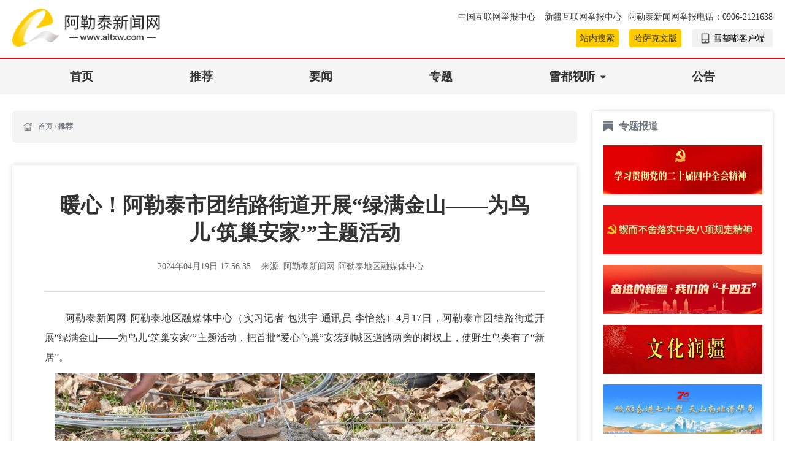

--- FILE ---
content_type: text/html
request_url: http://altxw.com/tj/202404/t20240419_20492438.html
body_size: 5983
content:
<!DOCTYPE html>
<html lang="en">
	<head>
		<meta charset="UTF-8">
		<meta name="viewport" content="width=device-width, initial-scale=1.0">
		<meta http-equiv="X-UA-Compatible" content="ie=edge">
		<meta http-equiv="X-UA-Compatible" content="ie=1123">
        <title>暖心！阿勒泰市团结路街道开展“绿满金山——为鸟儿‘筑巢安家’”主题活动</title>
		<link rel="stylesheet" type="text/css" href="../../images/zcwjk_common.css">
		<link rel="stylesheet" type="text/css" href="../../images/common-static.css">
		<link rel="stylesheet" type="text/css" href="../../images/swiper8.css">
		<link rel="stylesheet" type="text/css" href="../../images/main.css">
		<script type="text/javascript" src="../../images/jquery.min.js">
		</script>
		<script type="text/javascript" src="../../images/common.js">
		</script>
		<script type="text/javascript" src="../../images/flexible.js">
		</script>
		<script type="text/javascript" src="../../images/swiper8.js">
		</script>
		<script type="text/javascript" src="../../images/echarts.min.js">
		</script>
		<style>
			/* 图集样式 */
			.xl-atlas .common-box-shadow {border-radius: 0.06rem;}
			.xl-atlas .common-box-shadow .card>img {border-top-left-radius: 0.06rem;border-top-right-radius: 0.06rem;}
			.xl-atlas .common-box-shadow .card-body {padding: 0.1rem 0.2rem 0.15rem 0.2rem;}
			.xl-atlas .common-box-shadow .card-body p {font-size: 0.14rem;line-height: 0.2rem;color: #999;}
		</style>
	</head>
	<body>
		<style>


    /* 搜索和哈萨克文入口间距 */
    .yydh-head .yydh-htop-d2 a {margin-left: 0.1rem;}
    @media screen and (max-width: 768px) {
        .toggle-nav .dropdown-menu {width: 2.8rem;}

        /* 手机版隐藏搜索入口 */
        .yydh-head .yydh-htop-d2 .top-search {display: none !important;}
      .yydh-head .yydh-htop-desc .yydh-htop-d2 .con .txt {margin-right: 0;}
    }

</style>
<div class="head">
    <div class="yydh-htop yydh-head w1400">
        <div class="yydh-htop-desc clearfix">
            <div class="yydh-htop-d1 clearfix">
                <div class="wapw100">
                    <a href="https://www.12377.cn/" target="_blank">
                        中国互联网举报中心
                    </a>
                    <a class="mlr" href="https://www.xjwljb.com/home">
                        新疆互联网举报中心
                    </a>
                </div>
                <div class="wapw100">
                    <span>
                        阿勒泰新闻网举报电话：0906-2121638
                    </span>
                </div>
            </div>
            <div class="yydh-htop-d2 clearfix">
                <div class="con">
                    <a class="txt top-search" href="../../js/" target="_blank">
                        站内搜索
                    </a>
                    <a class="txt" href="https://alt-szb.xjmty.com/hskw" target="_blank">
                        哈萨克文版
                    </a>
                    <a class="ewm" href="javascript:;">
                        <img class="hd-icon" src="http://www.altxw.com/images/hd_app.png" alt="" />
                        <span>
                            雪都嘟客户端
                        </span>
                        <div class="hov">
                            <img src="http://www.altxw.com/images/index_ewm.png" alt="" />
                        </div>
                    </a>
                </div>
            </div>
        </div>
        <div class="yydh-htop-log">
            <a href="http://www.altxw.com/">
                <img src="http://www.altxw.com/images/logo.png" alt="" />
            </a>
        </div>
        <button class="show-nav">
        </button>
    </div>
    <div class="yydh-nav mt20rem">
        <div class="yydh-navbox w1200">
            <div class="cm-drop toggle-nav cm-drop-yydh">
                <div class="drop-select f-ib">
                    <div class="select arrow clearfix">
                        <a class="tit text lf tc-cur" href="http://www.altxw.com/sy/">
                            首页
                        </a>
                    </div>
                </div>
                <div class="drop-select f-ib">
                    <div class="select arrow clearfix">
                        <a class="tit text lf" href="http://www.altxw.com/tj/">
                            推荐
                        </a>
                    </div>
                </div>
                <div class="drop-select f-ib">
                    <div class="select arrow clearfix">
                        <a class="tit text lf" href="http://www.altxw.com/yw/">
                            要闻
                        </a>
                    </div>
                </div>
                <div class="drop-select f-ib">
                    <div class="select arrow clearfix">
                        <a class="tit text lf" href="http://www.altxw.com/zt/">
                            专题
                        </a>
                    </div>
                </div>
                <div class="drop-select f-ib">
                    <div class="select arrow clearfix">
                        <div class="tc-arrow">
                        </div>
                        <a class="tit text lf" href="javascript:;">
                            雪都视听
                        </a>
                    </div>
                     <ul class="dropdown-menu cf-scroll tabItem">
                        
                            <li class="common-list-hover">
                                <a class="text a f-otw" href="http://www.altxw.com/xdst/altxwlb/">
                                    阿勒泰新闻联播
                                </a>
                            </li>
                        
                            <li class="common-list-hover">
                                <a class="text a f-otw" href="http://www.altxw.com/xdst/dkkj/">
                                    党课开讲
                                </a>
                            </li>
                        
                            <li class="common-list-hover">
                                <a class="text a f-otw" href="http://www.altxw.com/xdst/xdgs/">
                                    雪都故事
                                </a>
                            </li>
                        
                    </ul>
                    <!--<ul class="dropdown-menu cf-scroll tabItem">
                        
                            <li class="common-list-hover">
                                <a class="text a f-otw" href="http://www.altxw.com/xdst/altxwlb/">
                                    阿勒泰新闻联播
                                </a>
                            </li>
                        
                            <li class="common-list-hover">
                                <a class="text a f-otw" href="http://www.altxw.com/xdst/dkkj/">
                                    党课开讲
                                </a>
                            </li>
                        
                        
                    </ul>-->
                </div>
                <!--<div class="drop-select f-ib">
                    <div class="select arrow clearfix">
                        <div class="tc-arrow">
                        </div>
                        <a class="tit text lf" href="javascript:;">
                            县市
                        </a>
                    </div>
                    <ul class="dropdown-menu cf-scroll tabItem">
                        
                            <li class="common-list-hover">
                                <a class="text a f-otw" href="http://www.altxw.com/xs/alts/">
                                    阿勒泰市
                                </a>
                            </li>
                        
                            <li class="common-list-hover">
                                <a class="text a f-otw" href="http://www.altxw.com/xs/bejx/">
                                    布尔津县
                                </a>
                            </li>
                        
                            <li class="common-list-hover">
                                <a class="text a f-otw" href="http://www.altxw.com/xs/hbhx/">
                                    哈巴河县
                                </a>
                            </li>
                        
                            <li class="common-list-hover">
                                <a class="text a f-otw" href="http://www.altxw.com/xs/jmnx/">
                                    吉木乃县
                                </a>
                            </li>
                        
                            <li class="common-list-hover">
                                <a class="text a f-otw" href="http://www.altxw.com/xs/fhx/">
                                    福海县
                                </a>
                            </li>
                        
                            <li class="common-list-hover">
                                <a class="text a f-otw" href="http://www.altxw.com/xs/fyx/">
                                    富蕴县
                                </a>
                            </li>
                        
                            <li class="common-list-hover">
                                <a class="text a f-otw" href="http://www.altxw.com/xs/qhx/">
                                    青河县
                                </a>
                            </li>
                        
                    </ul>
                </div>
                <div class="drop-select f-ib">
                    <div class="select arrow clearfix">
                        <a class="tit text lf" href="http://www.altxw.com/hbtj/">
                            海报
                        </a>
                    </div>
                </div>-->
                <div class="drop-select f-ib">
                    <div class="select arrow clearfix">
                        <a class="tit text lf" href="http://www.altxw.com/gg/">
                            公告
                        </a>
                    </div>
                </div>
            </div>
        </div>
    </div>
</div>
		<blcok>
			addheader
			<script type="text/javascript" src="../../images/tyh.js">
			</script>
		</blcok>
		<div class="column-fine">
			<div class="header">
			</div>
			<div class="main clearfix w1400">
				<div class="sy-core-l fine-details layout-list">
					<div class="common-crumbs">
						<a href="../../">
							首页
						</a>
						<span class="line">
							/
							<a class="last" href="../">
								推荐
							</a>
						</span>
					</div>
					<div class="news-details common-box-shadow">
						<div class="title-info">
							<span class="jianti">
								
							</span>
							<h1 class="title">
								<p>暖心！阿勒泰市团结路街道开展“绿满金山——为鸟儿‘筑巢安家’”主题活动</p>
							</h1>
							<span class="futi">
								
							</span>
							<div class="author-info">
								<span class="span-wrap date">
									2024年04月19日 17:56:35
								</span>
                                
                                    
                                        <span class="span-wrap from">
                                            <span>
                                                来源:
                                            </span>
                                            <span>
                                                阿勒泰新闻网-阿勒泰地区融媒体中心
                                            </span>
                                        </span>
                                    
                                
                                
                                    
                                
							</div>
						</div>
						<div class="content-info">
                          <div class="row masonry xl-atlas">
                            
                        </div>
                            
                                
                            
							<p style="text-align: justify; font-family: 微软雅黑, &quot;Microsoft YaHei&quot;; font-size: 16px; margin-bottom: 10px; line-height: 2em;">　　<span style="font-family: 微软雅黑, &quot;Microsoft YaHei&quot;; text-align: justify; text-wrap: wrap; font-size: 16px; margin-bottom: 10px; line-height: 2em;">阿勒泰新闻网-阿勒泰地区融媒体中心</span>（实习记者 包洪宇 通讯员 李怡然）<span style="font-size: 16px; font-family: 微软雅黑, &quot;Microsoft YaHei&quot;; margin-bottom: 10px; line-height: 2em;">4月17日，阿勒泰市团结路街道开展“绿满金山——为鸟儿‘筑巢安家’”主题活动，把首批“爱心</span><span style="font-size: 16px; font-family: 微软雅黑, &quot;Microsoft YaHei&quot;; margin-bottom: 10px; line-height: 2em;">鸟巢”安装到城区道路两旁的树杈上，使野生鸟类有了“新居”。</span></p><div class="app_image_container" type="app_image_container" style="text-align: center;"><p class="app_image_wrap" type="app_image_wrap" style="text-align: center; font-family: 微软雅黑, &quot;Microsoft YaHei&quot;; font-size: 16px; margin-bottom: 10px; line-height: 2em;"><img src="./W020240419643438499575.jpeg" alt="mmexport1713444331041" meiziid="88376525" relationid="13887972" type="app_image" class="app_image" oldsrc="W020240419643438499575.jpeg" style="max-width: 96%; font-family: 微软雅黑; text-align: center; text-wrap: wrap; clear: both;" /></p><span type="imagenote" class="imagenotePlace"></span></div><p style="text-align: justify; font-family: 微软雅黑, &quot;Microsoft YaHei&quot;; font-size: 16px; margin-bottom: 10px; line-height: 2em;">　　当天，团结路街道银水路社区工作人员利用椰壳制作鸟巢<span style="font-size: 16px; font-family: 微软雅黑, &quot;Microsoft YaHei&quot;; margin-bottom: 10px; line-height: 2em;">，并进行简单装饰；滨河路社区工作人员制作了五颜六色的鸟屋，以木棍为基，把棕榈叶铺在其中，使鸟屋更稳固舒适。</span></p><div class="app_image_container" type="app_image_container" style="text-align: center;"><p class="app_image_wrap" type="app_image_wrap" style="text-align: center; font-family: 微软雅黑, &quot;Microsoft YaHei&quot;; font-size: 16px; margin-bottom: 10px; line-height: 2em;"><img src="./W020240419643439114649.jpeg" alt="mmexport1713444327155" meiziid="88376526" relationid="13887973" type="app_image" class="app_image" oldsrc="W020240419643439114649.jpeg" style="max-width: 96%; font-family: 微软雅黑; text-align: center; text-wrap: wrap; clear: both;" /></p><span type="imagenote" class="imagenotePlace"></span></div><p style="text-align: justify; font-family: 微软雅黑, &quot;Microsoft YaHei&quot;; font-size: 16px; margin-bottom: 10px; line-height: 2em;">　　活动中，通过干部制作、企业捐赠等方式，<span style="font-size: 16px; font-family: 微软雅黑, &quot;Microsoft YaHei&quot;; margin-bottom: 10px; line-height: 2em;">工作人员共</span><span style="font-size: 16px; font-family: 微软雅黑, &quot;Microsoft YaHei&quot;; margin-bottom: 10px; line-height: 2em;">收集到“爱心鸟巢”400余个，并逐一进行安装。</span><span style="font-size: 16px; font-family: 微软雅黑, &quot;Microsoft YaHei&quot;; margin-bottom: 10px; line-height: 2em;">悬挂人工鸟巢不仅能有效保护野生鸟类，还能定期对鸟巢进行监测，加深对野生鸟类种群、数量及生活习性的了解，对控制森林虫害、维护生态平衡及促进林木健康生长具有重要意义。</span></p><div class="app_image_container" type="app_image_container" style="text-align: center;"><p class="app_image_wrap" type="app_image_wrap" style="text-align: center; font-family: 微软雅黑, &quot;Microsoft YaHei&quot;; font-size: 16px; margin-bottom: 10px; line-height: 2em;"><img src="./W020240419643439630991.jpeg" alt="mmexport1713444334084" meiziid="88376523" relationid="13887970" type="app_image" class="app_image" oldsrc="W020240419643439630991.jpeg" style="max-width: 96%; font-family: 微软雅黑; text-align: center; text-wrap: wrap; clear: both;" /></p><span type="imagenote" class="imagenotePlace"></span></div><p style="text-align: justify; font-family: 微软雅黑, &quot;Microsoft YaHei&quot;; font-size: 16px; margin-bottom: 10px; line-height: 2em;">　　近年来，阿勒泰市持续推进生态<span style="font-size: 16px; font-family: 微软雅黑, &quot;Microsoft YaHei&quot;; margin-bottom: 10px; line-height: 2em;">环保工作，野生鸟类种群和数量明显增加，白鹳、白冠长尾雉、大鸨、金雕、岩雷鸟等珍稀鸟类栖息于此。</span></p><p style="text-align: justify; font-family: 微软雅黑, &quot;Microsoft YaHei&quot;; font-size: 16px; margin-bottom: 10px; line-height: 2em;">　　“今后，我们将积极开展形式多样的生态文明宣传活动，让更多党员干部群众参与其中，共同打造环境优美、生态宜居、和谐稳定的生活环境。<span style="font-size: 16px; font-family: 微软雅黑, &quot;Microsoft YaHei&quot;; margin-bottom: 10px; line-height: 2em;">”</span><span style="font-size: 16px; font-family: 微软雅黑, &quot;Microsoft YaHei&quot;; margin-bottom: 10px; line-height: 2em;">滨河路社区党委挂职副书记王玉玲<span style="font-family: 微软雅黑, &quot;Microsoft YaHei&quot;; text-align: justify; text-wrap: wrap;">说。</span></span></p>
                            
                                
                                    <div class="zerenbianji" style="text-align: right;">
                                        [责任编辑：王君楠]
                                    </div>
                                
                            
						</div>
					</div>
				</div>
				<style>
  .alt-rightCont .alt-zt .scroll-body .body-imglist img {width: 100%;}
</style>
<div class="sy-core-r">
    <div class="alt-rightCont">
        <div class="alt-zt card common-box-shadow">
            <div class="title">
                <a href="javascript:;">
                    <img src="http://www.altxw.com/images/right-icon-zhuanti.png" alt="" />
                    <a class="txt" href="javascript:void(0);">
                        专题报道
                    </a>
                </a>
            </div>
            <div class="scroll-body">
                <div class="body-imglist card-body">
                    
                        <a href="http://www.altxw.com/zt/202510/t20251024_31238741.html" target="_blank">
                            <img src="http://www.altxw.com/zt/202510/W020251024665254030022.png" alt="" />
                        </a>
                    
                        <a href="http://www.altxw.com/zt/202503/t20250326_27561814.html" target="_blank">
                            <img src="http://www.altxw.com/zt/202503/W020250326431431458458.png" alt="" />
                        </a>
                    
                        <a href="http://www.altxw.com/zt/202510/t20251021_31170737.html" target="_blank">
                            <img src="http://www.altxw.com/zt/202510/W020251021384319044301.png" alt="" />
                        </a>
                    
                        <a href="http://www.altxw.com/zt/202510/t20251014_31077015.html" target="_blank">
                            <img src="http://www.altxw.com/zt/202510/W020251014843166817206.png" alt="" />
                        </a>
                    
                        <a href="http://www.altxw.com/zt/202509/t20250908_30518191.html" target="_blank">
                            <img src="http://www.altxw.com/zt/202509/W020250908682641429200.jpeg" alt="" />
                        </a>
                    
                        <a href="http://www.altxw.com/zt/202511/t20251105_31423012.html" target="_blank">
                            <img src="http://www.altxw.com/zt/202511/W020251105801611213914.jpeg" alt="" />
                        </a>
                    
                        <a href="http://www.altxw.com/zt/202509/t20250930_30909335.html" target="_blank">
                            <img src="http://www.altxw.com/zt/202509/W020250930590427963472.jpeg" alt="" />
                        </a>
                    
                        <a href="http://www.altxw.com/zt/202509/t20250917_30673131.html" target="_blank">
                            <img src="http://www.altxw.com/zt/202509/W020250917427376794302.png" alt="" />
                        </a>
                    
                </div>
            </div>
            <div class="shubiaohuadong-tip">
                <img src="http://www.altxw.com/images/shubiaohuadong-tips.gif" alt="" />
            </div>
        </div>
        <!--<div class="alt-hb card common-box-shadow">
            <div class="title">
                <a href="http://www.altxw.com/hbtj/" target="_blank">
                    <img src="http://www.altxw.com/images/right-icon-zhuanti.png" alt="" />
                    <a class="txt" href="http://www.altxw.com/hbtj/" target="_blank">
                        海报图解
                    </a>
                </a>
            </div>
            <div class="swiper rightCont-mySwiper1">
                <div class="swiper-wrapper act-big">
                    
                </div>
                <img class="swiper-anniu-prev swiper1-prev" src="http://www.altxw.com/images/swiper-prev.png" alt="" />
                <img class="swiper-anniu-next swiper1-next" src="http://www.altxw.com/images/swiper-prev.png" alt="" />
            </div>
        </div>-->
        <div class="alt-db card common-box-shadow">
            <div class="title">
                <a href="http://www.altxw.com/db/" target="_blank">
                    <img src="http://www.altxw.com/images/right-icon-zhuanti.png" alt="" />
                    <a class="txt" href="http://www.altxw.com/db/" target="_blank">
                       	阿勒泰日报
                    </a>
                    <a class="more" href="http://www.altxw.com/db/" target="_blank">
                        更多>>
                    </a>
                </a>
            </div>
            <div class="swiper rightCont-mySwiper2">
                <div class="swiper-wrapper act-big">
                    
                        <div class="swiper-slide">
                            <a href="http://alt-szb.xjmty.com/" target="_blank">
                                <img src="http://www.altxw.com/db/202309/W020260114372644022677.jpeg" alt="" />
                            </a>
                            <p>
                                <span class="swriperTxt">
                                    20260114
                                </span>
                            </p>
                        </div>
                    
                </div>
                <img class="swiper-anniu-prev swiper2-prev" src="http://www.altxw.com/images/swiper-prev.png" alt="" />
                <img class="swiper-anniu-next swiper2-next" src="http://www.altxw.com/images/swiper-prev.png" alt="" />
                <div class="swiper-pagination1">
                </div>
            </div>
        </div>
    </div>
</div>
<style>
    .alt-rightCont .alt-zt {height: 6.79rem;}
    .alt-rightCont .alt-zt .scroll-body .body-imglist {height: 5.6rem;}
</style>
			</div>
		</div>
		<div class="wangmei w1400 common-box-shadow">
    <div class="wangmei-title">
        
            <span class="wangmei-txt title-tabs wangmei-txt-active">
                中央网媒
            </span>
        
        
            <span class="wangmei-txt title-tabs">
                地方网媒
            </span>
        
            <span class="wangmei-txt title-tabs">
                新疆网媒
            </span>
        
    </div>
    <div class="wangmei-wrapper">
        
            <div class="wamgmei-content">
                
                    <a href="http://www.people.com.cn/" target="_blank">
                        <span class="wangmei-txt mr mb">
                            人民网
                        </span>
                    </a>
                    
                        <span class="wangmei-txt jiange">
                            &nbsp;|&nbsp;
                        </span>
                    
                
                    <a href="http://www.xinhuanet.com/" target="_blank">
                        <span class="wangmei-txt mr mb">
                            新华网
                        </span>
                    </a>
                    
                        <span class="wangmei-txt jiange">
                            &nbsp;|&nbsp;
                        </span>
                    
                
                    <a href="http://www.cctv.com/" target="_blank">
                        <span class="wangmei-txt mr mb">
                            央视网
                        </span>
                    </a>
                    
                        <span class="wangmei-txt jiange">
                            &nbsp;|&nbsp;
                        </span>
                    
                
                    <a href="http://cn.chinadaily.com.cn/" target="_blank">
                        <span class="wangmei-txt mr mb">
                            中国日报网
                        </span>
                    </a>
                    
                        <span class="wangmei-txt jiange">
                            &nbsp;|&nbsp;
                        </span>
                    
                
                    <a href="http://www.china.com.cn/" target="_blank">
                        <span class="wangmei-txt mr mb">
                            中国网
                        </span>
                    </a>
                    
                        <span class="wangmei-txt jiange">
                            &nbsp;|&nbsp;
                        </span>
                    
                
                    <a href="http://www.cnr.cn/" target="_blank">
                        <span class="wangmei-txt mr mb">
                            中国广播网
                        </span>
                    </a>
                    
                        <span class="wangmei-txt jiange">
                            &nbsp;|&nbsp;
                        </span>
                    
                
                    <a href="http://www.ce.cn/" target="_blank">
                        <span class="wangmei-txt mr mb">
                            中国经济网
                        </span>
                    </a>
                    
                        <span class="wangmei-txt jiange">
                            &nbsp;|&nbsp;
                        </span>
                    
                
                    <a href="http://www.chinanews.com/" target="_blank">
                        <span class="wangmei-txt mr mb">
                            中国新闻网
                        </span>
                    </a>
                    
                        <span class="wangmei-txt jiange">
                            &nbsp;|&nbsp;
                        </span>
                    
                
                    <a href="http://www.wenming.cn/" target="_blank">
                        <span class="wangmei-txt mr mb">
                            中国文明网
                        </span>
                    </a>
                    
                        <span class="wangmei-txt jiange">
                            &nbsp;|&nbsp;
                        </span>
                    
                
                    <a href="https://www.cri.cn/" target="_blank">
                        <span class="wangmei-txt mr mb">
                            国际在线
                        </span>
                    </a>
                    
                        <span class="wangmei-txt jiange">
                            &nbsp;|&nbsp;
                        </span>
                    
                
                    <a href="http://www.huanqiu.com/" target="_blank">
                        <span class="wangmei-txt mr mb">
                            环球网
                        </span>
                    </a>
                    
                        <span class="wangmei-txt jiange">
                            &nbsp;|&nbsp;
                        </span>
                    
                
                    <a href="http://www.haiwainet.cn/" target="_blank">
                        <span class="wangmei-txt mr mb">
                            海外网
                        </span>
                    </a>
                    
                
            </div>
        
            <div class="wamgmei-content">
                
                    <a href="http://lzw.xjalt.gov.cn/" target="_blank">
                        <span class="wangmei-txt mr mb">
                            地区纪委监委
                        </span>
                    </a>
                    
                        <span class="wangmei-txt jiange">
                            &nbsp;|&nbsp;
                        </span>
                    
                
                    <a href="https://www.dbw.cn/" target="_blank">
                        <span class="wangmei-txt mr mb">
                            黑龙江东北网
                        </span>
                    </a>
                    
                        <span class="wangmei-txt jiange">
                            &nbsp;|&nbsp;
                        </span>
                    
                
                    <a href="http://www.chinajilin.com.cn/" target="_blank">
                        <span class="wangmei-txt mr mb">
                            中国吉林网
                        </span>
                    </a>
                    
                        <span class="wangmei-txt jiange">
                            &nbsp;|&nbsp;
                        </span>
                    
                
                    <a href="http://www.enorth.com.cn/" target="_blank">
                        <span class="wangmei-txt mr mb">
                            北方网
                        </span>
                    </a>
                    
                        <span class="wangmei-txt jiange">
                            &nbsp;|&nbsp;
                        </span>
                    
                
                    <a href="http://www.xjalt.gov.cn/" target="_blank">
                        <span class="wangmei-txt mr mb">
                            地区政府网
                        </span>
                    </a>
                    
                        <span class="wangmei-txt jiange">
                            &nbsp;|&nbsp;
                        </span>
                    
                
                    <a href="http://www.alt.gov.cn/" target="_blank">
                        <span class="wangmei-txt mr mb">
                            阿勒泰市
                        </span>
                    </a>
                    
                        <span class="wangmei-txt jiange">
                            &nbsp;|&nbsp;
                        </span>
                    
                
                    <a href="http://www.kns.gov.cn/" target="_blank">
                        <span class="wangmei-txt mr mb">
                            喀纳斯管理委员会
                        </span>
                    </a>
                    
                        <span class="wangmei-txt jiange">
                            &nbsp;|&nbsp;
                        </span>
                    
                
                    <a href="http://www.xjqh.gov.cn/" target="_blank">
                        <span class="wangmei-txt mr mb">
                            青河县
                        </span>
                    </a>
                    
                        <span class="wangmei-txt jiange">
                            &nbsp;|&nbsp;
                        </span>
                    
                
                    <a href="http://www.xjfy.gov.cn/" target="_blank">
                        <span class="wangmei-txt mr mb">
                            富蕴县
                        </span>
                    </a>
                    
                        <span class="wangmei-txt jiange">
                            &nbsp;|&nbsp;
                        </span>
                    
                
                    <a href="http://www.xjfhx.gov.cn/" target="_blank">
                        <span class="wangmei-txt mr mb">
                            福海县
                        </span>
                    </a>
                    
                        <span class="wangmei-txt jiange">
                            &nbsp;|&nbsp;
                        </span>
                    
                
                    <a href="http://www.jmn.gov.cn/" target="_blank">
                        <span class="wangmei-txt mr mb">
                            吉木乃县
                        </span>
                    </a>
                    
                        <span class="wangmei-txt jiange">
                            &nbsp;|&nbsp;
                        </span>
                    
                
                    <a href="http://www.hbh.gov.cn/" target="_blank">
                        <span class="wangmei-txt mr mb">
                            哈巴河县
                        </span>
                    </a>
                    
                        <span class="wangmei-txt jiange">
                            &nbsp;|&nbsp;
                        </span>
                    
                
                    <a href="http://www.brj.gov.cn/" target="_blank">
                        <span class="wangmei-txt mr mb">
                            布尔津县
                        </span>
                    </a>
                    
                
            </div>
        
            <div class="wamgmei-content">
                
                    <a href="http://www.ylxw.com.cn/" target="_blank">
                        <span class="wangmei-txt mr mb">
                            伊犁新闻网
                        </span>
                    </a>
                    
                        <span class="wangmei-txt jiange">
                            &nbsp;|&nbsp;
                        </span>
                    
                
                    <a href="http://www.xj.chinanews.com.cn/" target="_blank">
                        <span class="wangmei-txt mr mb">
                            新疆新闻网
                        </span>
                    </a>
                    
                        <span class="wangmei-txt jiange">
                            &nbsp;|&nbsp;
                        </span>
                    
                
                    <a href="http://xj.people.com.cn/" target="_blank">
                        <span class="wangmei-txt mr mb">
                            人民网_新疆频道
                        </span>
                    </a>
                    
                        <span class="wangmei-txt jiange">
                            &nbsp;|&nbsp;
                        </span>
                    
                
                    <a href="https://www.ts.cn/" target="_blank">
                        <span class="wangmei-txt mr mb">
                            天山网
                        </span>
                    </a>
                    
                        <span class="wangmei-txt jiange">
                            &nbsp;|&nbsp;
                        </span>
                    
                
                    <a href="http://www.bingtuannet.com/" target="_blank">
                        <span class="wangmei-txt mr mb">
                            兵团网
                        </span>
                    </a>
                    
                        <span class="wangmei-txt jiange">
                            &nbsp;|&nbsp;
                        </span>
                    
                
                    <a href="http://www.xinjiangnet.com.cn/" target="_blank">
                        <span class="wangmei-txt mr mb">
                            新疆网
                        </span>
                    </a>
                    
                        <span class="wangmei-txt jiange">
                            &nbsp;|&nbsp;
                        </span>
                    
                
                    <a href="http://www.hongshannet.cn/" target="_blank">
                        <span class="wangmei-txt mr mb">
                            红山网
                        </span>
                    </a>
                    
                
            </div>
        
    </div>
</div>
<div class="foot">
    <div class="yydh-footerbox w1400">
        <div class="yydh-footl">
            <div class="yydh-footer-line">
                <span class="wap100">
                    主管：中共阿勒泰地委宣传部
                </span>
                <span class="wap100">
                    承办：新疆阿勒泰地区融媒体中心
                </span>
            </div>
            <div class="yydh-footer-line">
                <span class="wap100">
                    互联网新闻信息服务许可证：65120180002
                </span>
                <span class="wap100">
                    备案序号：
                    <a href="https://beian.miit.gov.cn/#/Integrated/index" target="_blank">
                        新ICP备19000133号-1 
                    </a>
                </span>
                <span class="wap100">
                    地址：新疆阿勒泰市红墩路296号
                </span>
            </div>
            <div class="yydh-footer-line">
                <span class="wap100">
                    邮编：836500
                </span>
                <span class="wap100">
                    邮箱：aletaibao@126.com 
                </span>
                <span class="wap100">
                    电话：0906-2121638
                </span>
                <span class="wap100">
                    &copy;阿勒泰新闻网 版权所有
                </span>
            </div>
        </div>
        <div class="yydh-footr act-imgop">
            <a href="https://www.12377.cn/" target="_blank">
                <img src="http://www.altxw.com/images/b1.png" alt="" />
            </a>
            <a href="https://www.12339.gov.cn/" target="_blank">
                <img src="http://www.altxw.com/images/b2.png" alt="" />
            </a>
            <a href="http://www.12321.cn/" target="_blank">
                <img src="http://www.altxw.com/images/b3.png" alt="" />
            </a>
            <a href="https://www.piyao.org.cn/" target="_blank">
                <img src="http://www.altxw.com/images/b4.png" alt="" />
            </a>
        </div>
    </div>
</div>
<style>
  .wangmei {height: auto;min-height: 1.55rem;}
</style>
<!-- 网脉 start-->
	<script id="_trs_ta_js" src="https://ta.xjmty.com/c/js/ta.js?mpid=120" async="async" defer="defer"></script>
	<!-- 网脉end -->
		<blcok>
			addheader
		</blcok>
		<script type="text/javascript" src="../../images/dxy.js">
		</script>
	</body>

</html>

--- FILE ---
content_type: text/css
request_url: http://altxw.com/images/main.css
body_size: 10806
content:
.index-more {
  color: #999;
}
.index-more:hover {
  color: #000;
}
.swiper-pagination-bullet {
  display: inline-block;
  width: 0.1rem;
  height: 0.1rem;
  vertical-align: middle;
}
.swiper-pagination-bullet-active {
  width: 0.12rem;
  height: 0.12rem;
  background-color: #FF9725;
}
.common-news {
  padding: 0.2rem 0.17rem 0.39rem 0.17rem;
  height: 100%;
}
.common-part-title img {
  width: 0.2rem;
  margin-right: 0.07rem;
  vertical-align: middle;
}
.common-part-title .title-info {
  font-size: 0.18rem;
  color: #6D757D;
  font-weight: bold;
  vertical-align: middle;
}
.common-part-title .more {
  line-height: 0.24rem;
  float: right;
  font-size: 0.14rem;
  color: #999;
  vertical-align: middle;
}
.common-part-title .more:hover {
  color: #000;
}
.common-list-hover:hover {
  background-color: #F4F4F4;
}
.common-list-hover:hover a,
.common-list-hover:hover .details {
  color: #eb8006;
  font-weight: bold;
}
.index-text {
  padding: 0.26rem 0;
  border-bottom: 1px dashed #ddd;
  font-size: 0.18rem;
}
.index-text .news-info {
  display: inline-block;
  width: 100%;
  line-height: 0.3rem;
  color: #333;
}
.index-text .dept-info {
  display: inline-block;
  margin-top: 0.1rem;
  font-size: 0.14rem;
  color: #999;
}
.index-img {
  width: 3.9rem;
  height: 2.2rem;
  position: relative;
  display: block;
  border-radius: 0.04rem;
  margin: 0 auto;
}
.index-img img {
  width: 100%;
  border-radius: 0.04rem;
}
.img-p {
  position: absolute;
  bottom: 0;
  min-height: 0.5rem;
  width: 100%;
  padding: 0.12rem 0.2rem 0.1rem;
  text-align: center;
  font-size: 0.18rem;
  color: rgba(255, 255, 255, 0.8);
  background-color: rgba(0, 0, 0, 0.55);
}
.page-control {
  position: absolute;
  height: 0.36rem;
  top: calc(50% - 0.18rem);
  z-index: 10;
  cursor: pointer;
}
.page-control img {
  height: 100%;
}
.page-control .hover-img {
  display: none;
}
.page-control .rote {
  transform: rotate(180deg);
  -ms-transform: rotate(180deg);
  /* IE 9 */
  -webkit-transform: rotate(180deg);
  /* Safari and Chrome */
}
.page-control:hover img {
  display: none;
}
.page-control:hover .hover-img {
  display: inline-block;
}
.next-slide {
  right: -0.15rem;
}
.prev-slide {
  left: -0.15rem;
}
.altxw-index {
  width: 14rem;
  margin: 0 auto;
}
.altxw-index .remarks-swiper {
  height: 0.4rem;
  margin-top: 0.1rem;
}
.altxw-index .remarks-swiper .index-remarks {
  display: inline-block;
  width: 100%;
  line-height: 0.4rem;
  font-size: 0.22rem;
  color: #DF670D;
  text-align: center;
}
.altxw-index .index-news-info,
.altxw-index .second-title {
  margin: 0.34rem auto 0;
}
.altxw-index .index-news-info .title,
.altxw-index .second-title .title {
  display: block;
  margin: 0 auto;
  line-height: 0.56rem;
  font-family: MicrosoftYaHei-Bold, MicrosoftYaHei;
  font-weight: bold;
  font-size: 0.42rem;
  color: #333;
  text-align: center;
}
.altxw-index .index-news-info .article-info,
.altxw-index .second-title .article-info {
  padding: 0 1rem 0 0;
  margin-top: 0.24rem;
  position: relative;
  text-align: center;
}
.altxw-index .index-news-info .article-info .info-abstract,
.altxw-index .second-title .article-info .info-abstract,
.altxw-index .index-news-info .article-info .index-more,
.altxw-index .second-title .article-info .index-more {
  font-size: 0.2rem;
}
.altxw-index .index-news-info .article-info .index-more,
.altxw-index .second-title .article-info .index-more {
  position: absolute;
  right: 0;
  top: 0;
}
.altxw-index .index-news-info .article-info .info-abstract,
.altxw-index .second-title .article-info .info-abstract {
  color: #666;
  margin-right: 0.1rem;
}
.altxw-index .index-news-info .wap-index-more,
.altxw-index .second-title .wap-index-more {
  display: none;
}
.altxw-index .second-title {
  margin-top: 0;
}
.altxw-index .second-title .title {
  margin-bottom: 0.36rem;
}
.altxw-index .index-banner-list {
  margin: 0.4rem 0;
  display: flex;
  justify-content: space-between;
}
.altxw-index .index-banner-list .index-banner-wrapper {
  width: 9.24rem;
  height: 5.2rem;
  position: relative;
}
.altxw-index .index-banner-list .index-banner-wrapper .swiper-wrapper {
  width: 100%;
}
.altxw-index .index-banner-list .index-banner-wrapper .swiper-wrapper .swiper-slide {
  position: relative;
}
.altxw-index .index-banner-list .index-banner-wrapper .swiper-wrapper .swiper-slide img {
  width: 100%;
}
.altxw-index .index-banner-list .index-banner-wrapper .swiper-wrapper .swiper-slide .slide-info {
  position: absolute;
  bottom: 0;
  left: 0;
  width: 100%;
  padding: 0.1rem 0.3rem;
  min-height: 0.45rem;
  font-size: 0.2rem;
  font-weight: bold;
  color: #fff;
  background: rgba(0, 0, 0, 0.6);
  text-align: center;
}
.altxw-index .index-banner-list .index-banner-wrapper .swiper-button-next {
  color: #fff;
  right: 0.29rem;
}
.altxw-index .index-banner-list .index-banner-wrapper .swiper-button-prev {
  color: #fff;
  left: 0.29rem;
}
.altxw-index .index-banner-list .index-banner-wrapper .swiper-pagination-index {
  position: absolute;
  bottom: -0.3rem;
}
.altxw-index .index-banner-list .index-banner-wrapper .swiper-pagination-index .swiper-pagination-bullet {
  margin: 0 0.06rem;
}
.altxw-index .index-banner-list .index-list-wrapper {
  width: 4.4rem;
}
.altxw-index .index-banner-list .index-list-wrapper .index-list {
  position: relative;
  width: 100%;
  height: 5.2rem;
  padding: 0;
}
.altxw-index .index-banner-list .index-list-wrapper .index-list .list li a {
  color: #333;
  font-size: 0.16rem;
  padding: 0.16rem 0 0.16rem 0.24rem;
  position: relative;
  display: block;
  border-bottom: 0.01rem dashed #ddd;
}
.altxw-index .index-banner-list .index-list-wrapper .index-list .list li a:hover {
  background: #F4F4F4;
  font-weight: bold;
  color: #eb800b;
}
.altxw-index .index-banner-list .index-list-wrapper .index-list .list li a:hover:before {
  border: 0.02rem #eb800b solid;
  background: #eb800b;
}
.altxw-index .index-banner-list .index-list-wrapper .index-list .list li a:before {
  -webkit-transition: all 1s;
  -moz-transition: all 1s;
  transition: all 1s;
  content: '';
  display: block;
  position: absolute;
  left: 0.08rem;
  top: 0.22rem;
  width: 0.06rem;
  height: 0.06rem;
  border: 0.02rem #09699F solid;
  -webkit-border-radius: 50%;
  -moz-border-radius: 50%;
  border-radius: 50%;
  background: #fff;
}
.altxw-index .index-banner-list .index-list-wrapper .index-list .common-part-title {
  padding-bottom: 0.19rem;
}
.altxw-index .index-banner-list .index-list-wrapper .index-list .card-body {
  height: 4.1rem;
}
.altxw-index .index-banner-list .index-list-wrapper .mt30 {
  margin-top: 0.3rem;
}
.altxw-index .index-banner-list .index-list-wrapper .height100 {
  height: 100%;
}
.altxw-index .index-policy-banner {
  position: relative;
  padding-bottom: 0.52rem;
}
.altxw-index .index-policy-banner .swiper-slide {
  border-radius: 0.04rem;
}
.altxw-index .index-policy-banner .swiper-slide img {
  width: 100%;
}
.altxw-index .index-policy-banner .policy-pagination {
  position: absolute;
  bottom: 0.24rem;
}
.altxw-index .index-policy-banner .policy-pagination .swiper-pagination-bullet {
  margin: 0 0.06rem;
}
.altxw-index .news-report {
  margin-bottom: 0.3rem;
  display: flex;
  justify-content: space-between;
}
.altxw-index .news-report .news-video {
  width: 5.8rem;
}
.altxw-index .news-report .news-video .news .img-news-banner {
  width: 5.8rem;
  height: 4.39rem;
  padding-bottom: 0.66rem;
}
.altxw-index .news-report .news-video .news .img-news-banner .swiper-slide {
  position: relative;
  width: 5.8rem;
  height: 3.73rem;
}
.altxw-index .news-report .news-video .news .img-news-banner img {
  width: 100%;
  height: 100%;
}
.altxw-index .news-report .news-video .news .img-news-banner p {
  position: absolute;
  bottom: 0;
  min-height: 0.5rem;
  width: 100%;
  padding: 0.12rem 0.2rem 0.1rem;
  font-weight: normal;
  font-size: 0.18rem;
  color: rgba(255, 255, 255, 0.8);
  background-color: rgba(0, 0, 0, 0.55);
}
.altxw-index .news-report .news-video .news .img-news-pagination {
  bottom: 0.31rem;
}
.altxw-index .news-report .news-video .news .img-news-pagination .swiper-pagination-bullet {
  margin: 0 0.06rem;
}
.altxw-index .news-report .news-video .news .page {
  position: absolute;
  top: 1.4rem;
  z-index: 9;
  width: 0.53rem;
  height: 0.86rem;
  padding-top: 0.22rem;
  background-color: rgba(0, 0, 0, 0.46);
  text-align: center;
  cursor: pointer;
}
.altxw-index .news-report .news-video .news .page img {
  width: 0.25rem;
  height: 0.43rem;
}
.altxw-index .news-report .news-video .news .prev {
  left: 0;
}
.altxw-index .news-report .news-video .news .next {
  right: 0;
}
.altxw-index .news-report .news-video .video {
  height: 4.14rem;
}
.altxw-index .news-report .news-video .video .news-video-banner {
  position: relative;
  width: 5.23rem;
  height: 3.41rem;
  margin: 0.2rem auto 0;
}
.altxw-index .news-report .news-video .video .news-video-banner .video-banner {
  height: 3.41rem;
}
.altxw-index .news-report .news-video .video .news-video-banner .swiper-slide {
  height: 3.27rem;
  border-radius: 0.04rem;
}
.altxw-index .news-report .news-video .video .news-video-banner .swiper-slide img {
  width: 100%;
  height: 100%;
}
.altxw-index .news-report .news-video .video .news-video-banner .con {
  position: relative;
  display: inline-block;
  width: 2.56rem;
  height: 1.56rem;
}
.altxw-index .news-report .news-video .video .news-video-banner .img-p {
  min-height: 0.4rem;
  font-size: 0.16rem;
  padding: 0 0.1rem;
  line-height: 0.4rem;
}
.altxw-index .news-report .aletai-news {
  width: 4.84rem;
}
.altxw-index .news-report .aletai-news .con {
  position: relative;
  height: 2.81rem;
}
.altxw-index .news-report .aletai-news .con1 {
  position: relative;
  height: 5.43rem;
  margin-top: 0.3rem;
}
.altxw-index .news-report .aletai-news .common-news {
  padding-top: 0;
}
.altxw-index .news-report .aletai-news .card-body {
  height: calc(100% - 0.39rem);
}
.altxw-index .news-report .aletai-news .card-body .index-text {
  padding-left: 0.12rem;
  padding-right: 0.12rem;
}
.altxw-index .news-report .report-newspaper {
  width: 2.76rem;
}
.altxw-index .news-report .report-newspaper .report {
  height: 4.1rem;
  position: relative;
}
.altxw-index .news-report .report-newspaper .report .common-part-title {
  padding-bottom: 0.11rem;
}
.altxw-index .news-report .report-newspaper .report .report-img-list {
  height: calc(100% - 0.59rem);
}
.altxw-index .news-report .report-newspaper .report .report-img-list img {
  width: 2.36rem;
  margin-bottom: 0.11rem;
}
.altxw-index .news-report .report-newspaper .report .report-img-list a:last-child img {
  margin-bottom: 0;
}
.altxw-index .news-report .report-newspaper .report .shubiaohuadong-tip img {
  position: absolute;
  left: calc(50% - 1.6rem);
  bottom: 0.1rem;
}
.altxw-index .news-report .report-newspaper .alt-rightCont {
  width: 100%;
  height: 4.14rem;
  margin-top: 0.3rem;
}
.altxw-index .news-report .report-newspaper .alt-rightCont .alt-db {
  width: 100%;
  height: 100%;
}
.altxw-index .news-report .report-newspaper .alt-rightCont .alt-db .rightCont-mySwiper2 {
  width: 2.36rem;
  height: 3.39rem;
  margin-top: 0.17rem;
}
.altxw-index .news-report .report-newspaper .alt-rightCont .alt-db .rightCont-mySwiper2 .swiper-slide img {
  width: 100%;
  height: 100%;
}
.altxw-index .news-report .report-newspaper .alt-rightCont .alt-db .more {
  display: none;
}
.altxw-index .xdst-live {
  height: 4.06rem;
  margin-bottom: 0.3rem;
  position: relative;
}
.altxw-index .xdst-live .live-banner {
  width: 13.4rem;
  margin-top: 0.24rem;
}
.altxw-index .xdst-live .live-banner .swiper-wrapper {
  width: 100%;
}
.altxw-index .xdst-live .live-banner .swiper-wrapper .swiper-slide {
  width: 2rem;
  height: 3.07rem;
  position: relative;
}
.altxw-index .xdst-live .live-banner .swiper-wrapper .swiper-slide img {
  width: 100%;
  height: 100%;
}
.altxw-index .xdst-live .page-control {
  width: 0.39rem;
  top: calc(50% - 0.08rem);
}
.altxw-index .xdst-live .prev-slide {
  left: 0.12rem;
}
.altxw-index .xdst-live .next-slide {
  right: 0.12rem;
}
.altxw-index .policy-model {
  display: flex;
  flex-wrap: wrap;
  justify-content: space-between;
}
.altxw-index .policy-model .policy-container {
  width: 4.46rem;
  height: 6.35rem;
  margin-bottom: 0.3rem;
  position: relative;
}
.altxw-index .policy-model .policy-container .common-part-title {
  padding-bottom: 0.2rem;
}
.altxw-index .policy-model .policy-container .card-body {
  height: calc(100% - 0.59rem);
}
.altxw-index .policy-model .policy-container .index-text {
  width: 3.9rem;
  padding: 0.22rem 0.1rem 0.16rem 0.15rem;
}
.altxw-index .policy-model .policy-container .img-p {
  text-align: left;
}
.altxw-index .area-trait {
  width: 100%;
  height: 1.4rem;
  padding: 0.2rem;
  margin-bottom: 0.3rem;
  position: relative;
}
.altxw-index .area-trait .swiper-slide {
  width: 3.28rem;
}
.altxw-index .area-trait .swiper-slide img {
  width: 100%;
}
.altxw-index .area-trait .prev-slide {
  left: 0;
}
.altxw-index .area-trait .next-slide {
  right: 0;
}
.altxw-index .notice-theory {
  display: flex;
  flex-wrap: wrap;
  justify-content: space-between;
}
.altxw-index .notice-theory .notice-container {
  position: relative;
  width: 4.46rem;
  height: 4.56rem;
  margin-bottom: 0.3rem;
}
.altxw-index .notice-theory .notice-container .card-body {
  height: calc(100% - 0.39rem);
  padding-right: 0.1rem;
}
.altxw-index .notice-theory .notice-container .index-text {
  padding: 0.2rem 0.15rem 0.15rem;
}
.altxw-index .aletai-img {
  width: 100%;
  height: 6.8rem;
  margin-bottom: 0.3rem;
  position: relative;
}
.altxw-index .aletai-img .common-news {
  padding: 0.16rem 0.18rem 0.5rem;
}
.altxw-index .aletai-img .img-container {
  display: flex;
  flex-wrap: wrap;
  justify-content: space-between;
  padding: 0.2rem 0.2rem 0;
}
.altxw-index .aletai-img .img-container .big-img {
  display: inline-block;
  width: 6.53rem;
  height: 3.67rem;
  margin-bottom: 0.16rem;
  position: relative;
}
.altxw-index .aletai-img .img-container .big-img img {
  width: 100%;
}
.altxw-index .aletai-img .img-container .normal-img {
  width: 3.18rem;
  height: 1.79rem;
  position: relative;
}
.altxw-index .aletai-img .img-container .normal-img img {
  width: 100%;
}
.altxw-index .aletai-img .img-container .img-p {
  text-align: left;
}
.special-page {
  padding-top: 0.37rem;
}
.special-page .main {
  width: 14.05rem;
  margin: 0 auto;
}
.special-page .layout-list {
  float: left;
  width: 10.4rem;
  margin-right: 0.28rem;
}
.special-page .sy-core-r {
  float: right;
}
.special-page .special-article {
  margin-top: 0.05rem;
  color: #333;
}
.special-page .special-article .title {
  display: block;
  text-align: center;
  font-size: 0.32rem;
  font-weight: bold;
  line-height: 0.7rem;
}
.special-page .special-article img {
  width: 100%;
  margin-bottom: 0.1rem;
}
.special-page .special-article .content {
  font-size: 0.18rem;
  line-height: 0.34rem;
}
.special-page .special-article a:hover {
  color: inherit;
}
.special-page .special-page-list {
  position: relative;
  margin-top: 0.39rem;
  margin-bottom: 0.31rem;
  padding: 0 0.2rem 0.5rem;
}
.special-page .special-page-list .special-page-swiper {
  position: relative;
  width: 10rem;
  height: 0.6rem;
  font-size: 0.18rem;
  font-weight: bold;
  color: #666;
}
.special-page .special-page-list .special-page-swiper::after {
  content: '';
  position: absolute;
  left: 0;
  bottom: 0;
  display: inline-block;
  width: 100%;
  height: 2px;
  background-color: #E4E4E4;
}
.special-page .special-page-list .special-page-swiper .swiper-slide {
  display: inline-block;
  width: auto;
  height: 100%;
  padding: 0 0.3rem;
  line-height: 0.6rem;
  text-align: center;
  cursor: pointer;
}
.special-page .special-page-list .special-page-swiper .swiper-slide a {
  display: inline-block;
}
.special-page .special-page-list .special-page-swiper .cur a {
  color: #CC0000;
  position: relative;
}
.special-page .special-page-list .special-page-swiper .cur a::after {
  content: '';
  width: 100%;
  height: 2px;
  background-color: #CC0000;
  position: absolute;
  bottom: 0;
  left: 0;
}
.special-page .special-page-list .special-page-swiper .slide-left {
  text-align: left;
}
.special-page .special-page-list .special-page-swiper .special-btn {
  width: 0.2rem;
  height: 0.58rem;
  position: absolute;
  bottom: calc(50% - 0.28rem);
  z-index: 10;
  background: #fff;
}
.special-page .special-page-list .special-page-swiper .special-btn img {
  height: 0.2rem;
  position: absolute;
  top: 0.22rem;
}
.special-page .special-page-list .special-page-swiper .special-btn .hover-img {
  display: none;
}
.special-page .special-page-list .special-page-swiper .special-btn .rote {
  transform: rotate(180deg);
  -ms-transform: rotate(180deg);
  /* IE 9 */
  -webkit-transform: rotate(180deg);
  /* Safari and Chrome */
}
.special-page .special-page-list .special-page-swiper .special-btn:hover img {
  display: none;
}
.special-page .special-page-list .special-page-swiper .special-btn:hover .hover-img {
  display: block;
}
.special-page .special-page-list .special-page-swiper .special-prev-btn {
  left: 0;
}
.special-page .special-page-list .special-page-swiper .special-prev-btn img {
  left: 0;
}
.special-page .special-page-list .special-page-swiper .special-next-btn {
  right: 0;
}
.special-page .special-page-list .special-page-swiper .special-next-btn img {
  right: 0;
}
.special-page .special-page-list .special-page-swiper .dn {
  display: none;
}

@media screen and (max-width: 768px) {
  .card .shubiaohuadong-tip {
    opacity: 1;
    height: 1.02rem;
    line-height: 1.02rem;
  }
  .card .shubiaohuadong-tip img {
    transform: scale(1.7);
  }
  .common-news {
    height: auto;
    padding: 0.32rem 0.2rem 0;
  }
  .shubiaohuadong-tip {
    display: none;
  }
  .page-control {
    height: 0.64rem;
    top: calc(50% - 0.32rem);
  }
  .page-control:hover img {
    display: inline-block;
  }
  .page-control:hover .hover-img {
    display: none;
  }
  .next-slide {
    right: -0.15rem;
  }
  .prev-slide {
    left: -0.15rem;
  }
  .index-text {
    padding: 0.3rem 0;
    font-size: 0.32rem;
  }
  .index-text .news-info {
    line-height: 0.5rem;
  }
  .index-text .dept-info {
    margin-top: 0.56rem;
    font-size: 0.24rem;
    color: #999;
  }
  .index-text .dept-info:hover {
    color: #999;
  }
  .index-img {
    width: 6.54rem;
    height: 3.68rem;
    border-radius: 0;
  }
  .index-img img {
    border-radius: 0;
  }
  .common-part-title img {
    width: 0.36rem;
    margin-right: 0.19rem;
  }
  .common-part-title .title-info {
    font-size: 0.36rem;
  }
  .common-part-title .more {
    line-height: 0.48rem;
    font-size: 0.24rem;
  }
  .alt-rightCont .alt-db .swiper-anniu-next:hover {
    content: '../images/swiper-next.png';
    transform: rotate(180deg);
  }
  .alt-rightCont .alt-db .swiper-anniu-prev:hover {
    content: '../images/swiper-prev.png';
    transform: rotate(0);
  }
  .img-p {
    min-height: 0.88rem;
    font-size: 0.36rem;
    color: #fff;
    padding: 0.2rem 0.3rem 0.2rem;
  }
  .swiper-pagination-bullet {
    width: 0.15rem;
    height: 0.15rem;
    margin: 0 0.09rem;
  }
  .swiper-pagination-bullet-active {
    width: 0.18rem;
    height: 0.18rem;
  }
  .altxw-index {
    width: 7.02rem;
    margin: 0 auto;
  }
  .altxw-index .remarks-swiper {
    display: none;
  }
  .altxw-index .index-news-info {
    margin: 0.3rem auto 0.28rem;
    padding: 0.28rem 0.45rem 0.28rem;
    border-radius: 0.04rem;
    box-shadow: 0px 0px 9px 0px rgba(0, 0, 0, 0.16);
  }
  .altxw-index .index-news-info .title {
    width: 100%;
    font-weight: 0.4rem;
  }
  .altxw-index .index-news-info .article-info {
    display: none;
  }
  .altxw-index .index-news-info .wap-index-more {
    display: block;
    margin-top: 0.2rem;
    text-align: right;
    font-size: 0.28rem;
    color: #666;
  }
  .altxw-index .index-banner-list {
    margin: 0;
    flex-wrap: wrap;
  }
  .altxw-index .index-banner-list .index-banner-wrapper {
    width: 100%;
    height: auto;
    margin-bottom: 0.9rem;
  }
  .altxw-index .index-banner-list .index-banner-wrapper .swiper-wrapper .swiper-slide .slide-info {
    font-size: 0.28rem;
  }
  .altxw-index .index-banner-list .index-banner-wrapper .swiper-button-next {
    color: #fff;
    right: 0.21rem;
  }
  .altxw-index .index-banner-list .index-banner-wrapper .swiper-button-prev {
    color: #fff;
    left: 0.21rem;
  }
  .altxw-index .index-banner-list .index-banner-wrapper .swiper-pagination-index {
    bottom: -0.42rem;
  }
  .altxw-index .index-banner-list .index-banner-wrapper .swiper-pagination-index .swiper-pagination-bullet {
    margin: 0 0.09rem;
  }
  .altxw-index .index-banner-list .index-list-wrapper {
    width: 100%;
  }
  .altxw-index .index-banner-list .index-list-wrapper .index-list {
    height: auto;
    margin-bottom: 0.48rem;
  }
  .altxw-index .index-banner-list .index-list-wrapper .index-list .list li a {
    font-size: 0.32rem;
    padding: 0.22rem 0 0.22rem 0.3rem;
  }
  .altxw-index .index-banner-list .index-list-wrapper .index-list .list li a:before {
    left: 0.08rem;
    top: 0.38rem;
    width: 0.1rem;
    height: 0.1rem;
    border: 0.02rem #09699F solid;
  }
  .altxw-index .index-banner-list .index-list-wrapper .index-list .card-body {
    height: auto;
  }
  .altxw-index .index-banner-list .index-list-wrapper .index-list .card-body .list li:last-child a {
    border-bottom: none;
  }
  .altxw-index .index-policy-banner {
    padding-bottom: 0.62rem;
  }
  .altxw-index .index-policy-banner .policy-pagination {
    bottom: 0.24rem;
  }
  .altxw-index .index-policy-banner .policy-pagination .swiper-pagination-bullet {
    margin: 0 0.09rem;
  }
  .altxw-index .news-report {
    flex-wrap: wrap;
    width: 100%;
  }
  .altxw-index .news-report .common-news {
    padding-bottom: 0;
  }
  .altxw-index .news-report .news-video {
    width: 100%;
  }
  .altxw-index .news-report .news-video .news {
    width: 100%;
    height: 4.5rem;
  }
  .altxw-index .news-report .news-video .news .img-news-banner {
    width: 7.02rem;
    height: 4.4rem;
    padding-bottom: 0.45rem;
  }
  .altxw-index .news-report .news-video .news .img-news-banner .swiper-slide {
    width: 7.02rem;
    height: 3.95rem;
  }
  .altxw-index .news-report .news-video .news .img-news-banner p {
    font-size: 0.32rem;
    color: #fff;
  }
  .altxw-index .news-report .news-video .news .img-news-pagination {
    bottom: 0;
  }
  .altxw-index .news-report .news-video .news .img-news-pagination .swiper-pagination-bullet {
    margin: 0 0.09rem;
  }
  .altxw-index .news-report .news-video .video {
    width: 100%;
    height: 5.22rem;
    margin-top: 0.36rem;
    margin-bottom: 0.38rem;
  }
  .altxw-index .news-report .news-video .video .news-video-banner {
    width: 6.5rem;
    height: 3.97rem;
  }
  .altxw-index .news-report .news-video .video .news-video-banner .video-banner {
    height: 3.97rem;
  }
  .altxw-index .news-report .news-video .video .news-video-banner .con {
    height: 3.97rem;
  }
  .altxw-index .news-report .news-video .video .news-video-banner .img-p {
    min-height: 0.88rem;
    font-size: 0.32rem;
    line-height: 0.88rem;
  }
  .altxw-index .news-report .news-video .video .news-video-banner .page-control {
    width: 0.8rem;
    height: 0.8rem;
  }
  .altxw-index .news-report .news-video .video .news-video-banner .prev-slide {
    left: 0;
  }
  .altxw-index .news-report .news-video .video .news-video-banner .next-slide {
    right: 0;
  }
  .altxw-index .news-report .aletai-news {
    width: 100%;
    position: relative;
    margin-bottom: 0.48rem;
  }
  .altxw-index .news-report .aletai-news .card-body {
    height: auto;
    padding: 0 0.12rem;
  }
  .altxw-index .news-report .aletai-news .card-body div:last-child {
    border-bottom: none;
  }
  .altxw-index .news-report .aletai-news .con,
  .altxw-index .news-report .aletai-news .con1 {
    height: auto;
  }
  .altxw-index .news-report .report-newspaper {
    width: 100%;
  }
  .altxw-index .news-report .report-newspaper .report {
    height: auto;
    padding-bottom: 0.3rem;
  }
  .altxw-index .news-report .report-newspaper .report .common-part-title {
    padding-bottom: 0.32rem;
  }
  .altxw-index .news-report .report-newspaper .report .report-img-list {
    height: auto;
  }
  .altxw-index .news-report .report-newspaper .report .report-img-list img {
    width: 6.62rem;
    margin-bottom: 0.24rem;
  }
  .altxw-index .news-report .report-newspaper .report .shubiaohuadong-tip img {
    bottom: 0.4rem;
  }
  .altxw-index .news-report .report-newspaper .alt-rightCont {
    height: 11.09rem;
  }
  .altxw-index .news-report .report-newspaper .alt-rightCont .alt-db .rightCont-mySwiper2 {
    width: 6.54rem;
    height: 9.85rem;
  }
  .altxw-index .news-report .report-newspaper .alt-rightCont .alt-db .more {
    display: inline-block;
  }
  .altxw-index .xdst-live {
    height: 6.08rem;
    margin-bottom: 0.48rem;
  }
  .altxw-index .xdst-live .live-banner {
    margin-top: 0.26rem;
    width: 6.54rem;
  }
  .altxw-index .xdst-live .live-banner .swiper-wrapper .swiper-slide {
    width: 3.15rem;
    height: 4.84rem;
  }
  .altxw-index .xdst-live .page-control {
    width: 0.8rem;
    height: 0.8rem;
  }
  .altxw-index .xdst-live .prev-slide {
    left: 0.38rem;
  }
  .altxw-index .xdst-live .next-slide {
    right: 0.38rem;
  }
  .altxw-index .xdst-live .live-pagination {
    bottom: 0.3rem;
  }
  .altxw-index .xdst-live .live-pagination .swiper-pagination-bullet {
    margin: 0 0.09rem;
  }
  .altxw-index .policy-model .policy-container {
    width: 100%;
    height: auto;
    margin-bottom: 0.48rem;
  }
  .altxw-index .policy-model .policy-container .common-part-title {
    padding-bottom: 0.25rem;
  }
  .altxw-index .policy-model .policy-container .card-body {
    height: auto;
    padding: 0 0.1rem;
  }
  .altxw-index .policy-model .policy-container .card-body div:last-child {
    border-bottom: 0;
  }
  .altxw-index .policy-model .policy-container .index-text {
    width: 100%;
    padding: 0.3rem 0 0.25rem;
  }
  .altxw-index .policy-model .policy-container .img-p {
    text-align: left;
  }
  .altxw-index .area-trait {
    height: 2.46rem;
    padding: 0.24rem;
    margin-bottom: 0.38rem;
  }
  .altxw-index .area-trait .swiper-slide {
    width: 6.54rem;
  }
  .altxw-index .area-trait .swiper-slide img {
    width: 100%;
  }
  .altxw-index .notice-theory .notice-container {
    width: 7.02rem;
    height: auto;
  }
  .altxw-index .notice-theory .notice-container .common-news {
    padding-bottom: 0.2rem;
  }
  .altxw-index .notice-theory .notice-container .card-body {
    height: auto;
  }
  .altxw-index .notice-theory .notice-container .card-body div:last-child {
    border-bottom: 0;
  }
  .altxw-index .notice-theory .notice-container .index-text {
    padding: 0.2rem 0 0.15rem;
  }
  .altxw-index .aletai-img {
    height: auto;
    margin-bottom: 0.48rem;
  }
  .altxw-index .aletai-img .common-news {
    padding: 0.32rem 0.24rem 0;
  }
  .altxw-index .aletai-img .img-container {
    padding: 0.25rem 0 0;
    height: auto;
  }
  .altxw-index .aletai-img .img-container .big-img,
  .altxw-index .aletai-img .img-container .normal-img {
    width: 6.54rem;
    height: 3.68rem;
    margin-bottom: 0.24rem;
  }
  .altxw-index .aletai-img .img-container .big-img img,
  .altxw-index .aletai-img .img-container .normal-img img {
    width: 100%;
  }
  .special-page .main {
    width: 7.5rem;
  }
  .special-page .sy-core-r {
    width: 7.5rem;
    padding: 0 0.24rem;
    margin: 0 auto 0.4rem;
  }
  .special-page .layout-list {
    width: 7.5rem;
  }
  .special-page .special-article,
  .special-page .special-page-list {
    width: 7.02rem;
    margin: 0 auto;
    margin-bottom: 0.3rem;
  }
  .special-page .special-article {
    margin-top: 0.3rem;
    margin-bottom: 0.4rem;
  }
  .special-page .special-article .title {
    font-size: 0.44rem;
    line-height: 0.6rem;
    margin-bottom: 0.2rem;
  }
  .special-page .special-article img {
    margin-bottom: 0.3rem;
  }
  .special-page .special-article .content {
    font-size: 0.28rem;
    line-height: 0.5rem;
  }
  .special-page .special-page-list {
    padding: 0 0.25rem 1.02rem 0.21rem;
  }
  .special-page .special-page-list .special-page-swiper {
    width: 6.62rem;
    height: 0.88rem;
    font-size: 0.28rem;
    padding: 0 0.1rem;
  }
  .special-page .special-page-list .special-page-swiper .swiper-slide {
    line-height: 0.88rem;
  }
  .special-page .special-page-list .special-page-swiper .special-btn {
    width: 0.4rem;
    height: 0.88rem;
    bottom: calc(50% - 0.44rem);
  }
  .special-page .special-page-list .special-page-swiper .special-btn img {
    height: 0.32rem;
    top: 0.28rem;
  }
  .special-page .special-tab-content .common-list-item-text,
  .special-page .special-tab-content .common-list-item-img {
    padding: 0.3rem 0.05rem 0.3rem 0.09rem;
  }
  .special-page .special-tab-content .common-list-item-text a img,
  .special-page .special-tab-content .common-list-item-img a img {
    width: calc(100% - 0.14rem);
    height: auto;
    margin: 0 auto 0.2rem;
  }
  .special-page .special-tab-content .common-list-item-text .title,
  .special-page .special-tab-content .common-list-item-img .title {
    width: 100%;
    height: auto;
    font-size: 0.32rem;
    line-height: 0.48rem;
  }
  .special-page .special-tab-content .common-list-item-text .article-info,
  .special-page .special-tab-content .common-list-item-img .article-info {
    font-size: 0.24rem;
    margin-top: 0.2rem;
  }
  .special-page .special-tab-content .common-list-item-text .article-info a,
  .special-page .special-tab-content .common-list-item-img .article-info a {
    display: inline-block;
    vertical-align: middle;
  }
  .special-page .special-tab-content .common-list-item-img .article-info {
    margin-top: 0.2rem;
  }
}

.deactive {
  display: none;
}
.alt-rightCont {
  width: 3.32rem;
}
.alt-rightCont .title {
  height: 0.18rem;
}
.alt-rightCont .title img {
  width: 0.18rem;
  height: 0.18rem;
  vertical-align: top;
}
.alt-rightCont .title .txt {
  font-size: 0.18rem;
  font-family: 'MicrosoftYaHei-Bold, MicrosoftYaHei';
  font-weight: bold;
  color: #6D757D;
  line-height: 0.18rem;
  margin-left: 0.1rem;
}
.alt-rightCont .alt-zt {
  position: relative;
  height: 9.79rem;
  padding: 0.2rem 0.2rem;
}
.alt-rightCont .alt-zt .scroll-body .body-imglist {
  margin-top: 0.26rem;
  width: 2.92rem;
  height: 8.6rem;
}
.alt-rightCont .alt-zt .scroll-body .body-imglist img {
  height: 0.9rem;
  margin-bottom: 0.2rem;
}
.alt-rightCont .swiper-anniu-prev {
  position: absolute;
  width: 0.4rem;
  height: 0.4rem;
  left: 0;
  top: calc(50% - 0.4rem / 2);
  z-index: 2;
  cursor: pointer;
  outline: none;
}
.alt-rightCont .swiper-anniu-prev:hover {
  content: url(swiper-next.png);
  transform: rotate(180deg);
}
.alt-rightCont .swiper-anniu-next {
  position: absolute;
  width: 0.4rem;
  height: 0.4rem;
  right: 0;
  top: calc(50% - 0.4rem / 2);
  z-index: 2;
  transform: rotate(180deg);
  cursor: pointer;
  outline: none;
}
.alt-rightCont .swiper-anniu-next:hover {
  content: url(swiper-next.png);
  transform: rotate(0);
}
.alt-rightCont .alt-hb {
  width: 3.32rem;
  height: 5.52rem;
  margin-top: 0.3rem;
  padding: 0.2rem 0.2rem;
}
.alt-rightCont .alt-hb .rightCont-mySwiper1 {
  position: relative;
  width: 2.92rem;
  height: 4.47rem;
  margin-top: 0.21rem;
}
.alt-rightCont .alt-hb .rightCont-mySwiper1 .swiper-slide img {
  width: 2.92rem;
  height: 4.47rem;
}
.alt-rightCont .alt-db {
  width: 3.32rem;
  height: 5.18rem;
  margin-top: 0.3rem;
  padding: 0.2rem 0.2rem;
}
.alt-rightCont .alt-db .rightCont-mySwiper2 {
  position: relative;
  width: 2.92rem;
  height: 4.4rem;
  margin-top: 0.21rem;
}
.alt-rightCont .alt-db .rightCont-mySwiper2 .swiper-slide {
  position: relative;
}
.alt-rightCont .alt-db .rightCont-mySwiper2 .swiper-slide img {
  width: 2.92rem;
  height: 4.47rem;
}
.alt-rightCont .alt-db .rightCont-mySwiper2 .swiper-slide p {
  position: absolute;
  width: 100%;
  height: 0.44rem;
  bottom: 0;
  background: #000000;
  border-radius: 0.04rem;
  opacity: 0.4;
  z-index: 1;
  text-align: center;
}
.alt-rightCont .alt-db .rightCont-mySwiper2 .swiper-slide p .swriperTxt {
  display: inline-block;
  font-size: 0.14rem;
  font-family: 'MicrosoftYaHei-Bold, MicrosoftYaHei';
  font-weight: bold;
  color: #FFFFFF;
  margin-top: 0.07rem;
}
.alt-rightCont .alt-db .rightCont-mySwiper2 .swiper-pagination1 {
  position: absolute;
  z-index: 2;
  bottom: 0.08rem;
  width: 100%;
  text-align: center;
}
.alt-rightCont .alt-db .rightCont-mySwiper2 .swiper-pagination-switch {
  display: inline-block;
  width: 0.1rem;
  height: 0.1rem;
  border-radius: 0.1rem;
  background: #555;
  margin: 0 5px;
  opacity: 0.8;
  border: 1px solid #fff;
  cursor: pointer;
}
.alt-rightCont .alt-db .rightCont-mySwiper2 .swiper-active-switch {
  background: #FF9725;
}
.wangmei {
  height: 1.55rem;
  margin-bottom: 0.3rem !important;
}
.wangmei .wangmei-txt {
  font-size: 0.18rem;
  font-family: MicrosoftYaHei;
  color: #666666;
  line-height: 0.5rem;
}
.wangmei .wangmei-txt:hover {
  color: #DA0000;
}
.wangmei .wangmei-txt-active {
  font-size: 0.18rem;
  font-family: 'MicrosoftYaHei-Bold, MicrosoftYaHei';
  font-weight: bold;
  color: #DA0000;
}
.wangmei .title-tabs {
  display: inline-block;
  margin-right: 0.4rem;
  cursor: pointer;
}
.wangmei .wangmei-title {
  height: 0.5rem;
  background: #FDF7F7;
  padding-left: 0.2rem;
}
.wangmei .wamgmei-content {
  padding-left: 0.2rem;
  margin-top: 0.05rem;
}
@media screen and (max-width: 768px) {
  .alt-rightCont {
    width: 7.02rem;
    margin: 0 auto;
  }
  .alt-rightCont .title {
    position: relative;
    height: 0.36rem;
  }
  .alt-rightCont .title img {
    width: 0.36rem;
    height: 0.36rem;
  }
  .alt-rightCont .title .txt {
    font-size: 0.36rem;
    line-height: 0.36rem;
  }
  .alt-rightCont .title .more {
    position: absolute;
    display: inline-block;
    font-size: 0.24rem;
    font-family: 'MicrosoftYaHei';
    color: #999999;
    line-height: 0.36rem;
    right: 0;
  }
  .alt-rightCont .alt-zt {
    height: 12.99rem;
  }
  .alt-rightCont .alt-zt .scroll-body .body-imglist {
    width: 6.62rem;
    height: 11.01rem;
  }
  .alt-rightCont .alt-zt .scroll-body .body-imglist img {
    width: 6.62rem;
    height: 2.01rem;
  }
  .alt-rightCont .swiper-anniu-prev {
    width: 0.65rem;
    height: 0.65rem;
  }
  .alt-rightCont .swiper-anniu-next {
    width: 0.65rem;
    height: 0.65rem;
  }
  .alt-rightCont .alt-hb {
    display: none;
  }
  .alt-rightCont .alt-db {
    width: 100%;
    height: 11.09rem;
  }
  .alt-rightCont .alt-db .rightCont-mySwiper2 {
    width: 6.54rem;
    height: 9.85rem;
  }
  .alt-rightCont .alt-db .rightCont-mySwiper2 .swiper-wrapper .swiper-slide img {
    width: 6.54rem;
    height: 9.85rem;
  }
  .alt-rightCont .alt-db .rightCont-mySwiper2 .swiper-wrapper .swiper-slide p {
    height: 1.07rem;
  }
  .alt-rightCont .alt-db .rightCont-mySwiper2 .swiper-wrapper .swiper-slide p .swriperTxt {
    font-size: 0.32rem;
    margin-top: 0.21rem;
  }
  .wangmei {
    width: 7.02rem !important;
    height: 8.09rem;
  }
  .wangmei .wangmei-txt {
    font-size: 0.32rem;
  }
  .wangmei .wangmei-title {
    height: 0.88rem;
    display: flex;
    justify-content: space-around;
  }
  .wangmei .wangmei-title .title-tabs {
    font-size: 0.36rem;
    line-height: 0.88rem;
  }
  .wangmei .wamgmei-content {
    margin-left: 0.46rem;
    margin-top: 0.27rem;
    padding-left: 0;
  }
  .wangmei .wamgmei-content .mr {
    margin-right: 0.25rem;
  }
  .wangmei .wamgmei-content .mb {
    margin-bottom: 0.25rem;
  }
  .wangmei .wamgmei-content .wangmei-txt {
    display: inline-block;
    width: 2.93rem;
    height: 0.88rem;
    background: #F7F7F7;
    border-radius: 4px;
    text-align: center;
    line-height: 0.88rem;
  }
  .wangmei .wamgmei-content .jiange {
    display: none;
  }
}

.swiper-pagination-bullet {
  outline: none;
}
.webxianshi {
  display: inline-block;
}
.wapxianshi {
  display: none;
}
.common-box-shadow {
  box-shadow: 0 0 0.09rem 0 rgba(0, 0, 0, 0.16);
}
.common-box-shadow:hover {
  box-shadow: 0 0 0.09rem 0 #ffe8c6;
}
.common-box-shadow2 {
  box-shadow: 0 0 9px 0 rgba(0, 0, 0, 0.16);
}
.common-box-shadow2:hover {
  box-shadow: 0 0 9px 0 #ffe8c6;
}
.mt20rem {
  margin-top: 0.2rem;
}
a.text-hover-color1:hover {
  color: #B3915E !important;
}
.mt72 {
  margin-top: 0.72rem;
}
.card:hover .shubiaohuadong-tip {
  opacity: 1;
}
.card .shubiaohuadong-tip {
  opacity: 0.3;
}
.shubiaohuadong-tip {
  height: 0.5rem;
  position: absolute;
  bottom: 0;
  left: 0;
  right: 0;
  z-index: 10;
  background-color: #ffffff;
  width: 100%;
  text-align: center;
  line-height: 0.5rem;
}
.shubiaohuadong-tip img {
  width: 3.2rem;
  height: 0.25rem;
}
.shubiaohuadong-tip .yydh-img {
  width: 0.25rem;
}
.shubiaohuadong-tip .yydh-img.clicknomore {
  display: none;
}
.shubiaohuadong-tip span {
  display: inline-block;
  margin-left: 0.1rem;
  font-size: 0.14rem;
  vertical-align: middle;
}
.sy-lunboboxcrt {
  height: 2.45rem;
  width: 100%;
}
/* 卡片滚动条 */
.card {
  border-radius: 0.04rem;
}
.card-body::-webkit-scrollbar,
.card-body2::-webkit-scrollbar {
  width: 0.04rem;
}
.card:hover .card-body::-webkit-scrollbar-track,
.topic1:hover .card-body::-webkit-scrollbar-track,
.card:hover .card-body2::-webkit-scrollbar-track {
  background-color: #F5F7F9;
  border-radius: 1rem;
}
.card:hover .card-body::-webkit-scrollbar-thumb,
.topic1:hover .card-body::-webkit-scrollbar-thumb,
.card:hover .card-body2::-webkit-scrollbar-thumb {
  /* box-shadow: inset 0 0 6px rgba(0, 0, 0, 0.3); */
  background-color: #FFE8C6;
  border-radius: 1rem;
}
.card:hover .card-body,
.card:hover .card-body2,
.topic1:hover .card-body {
  scrollbar-color: #FFE8C6 #F5F7F9;
  scrollbar-width: thin;
  scrollbar-width: 0.04rem;
}
.card-body,
.card-body2 {
  overflow-y: auto!important;
  overflow-x: hidden!important;
}
/***  页码  ***/
.yydh-page {
  margin-top: 0.5rem;
  font-weight: normal;
  width: 100%;
  text-align: center;
}
.yydh-page .cm-page {
  display: inline-block;
  padding: 0;
  line-height: 0.32rem;
  text-align: center;
  font-size: 0.18rem;
}
.yydh-page .cm-page .num {
  color: #415569;
}
.yydh-page .cm-page a,
.yydh-page .cm-page span {
  text-align: center;
  margin: 0 0.06rem;
}
.yydh-page .cm-page a {
  display: inline-block;
  width: 0.32rem;
  color: #415569;
  background: #fff;
  border-radius: 0.03rem;
  cursor: pointer;
  border: 0.01rem solid #e7e7e7;
}
.yydh-page .cm-page a.noborder {
  border: none;
}
.yydh-page .cm-page a.cur,
.yydh-page .cm-page a:hover {
  background: #CC0000;
  color: #fff;
  border: 0.01rem solid #CC0000;
}
.yydh-page .cm-page a.nobg {
  background: none;
}
.yydh-page .cm-page a.nobg:hover {
  color: #CC0000;
}
.yydh-page .cm-page .pageprv,
.yydh-page .cm-page .pagenext {
  color: #b9bfc5;
}
.yydh-page .cm-page input {
  width: 0.32rem;
  height: 0.32rem;
  padding: 0 0.04rem;
  line-height: 100%;
  border: 0.01rem solid #e7e7e7;
}
.yydh-page .cm-page .submit {
  background: #49ad40;
  color: #fff;
}
.yydh-page .cm-page .go {
  font-size: 0.12rem;
  color: #b9bfc5;
  width: 0.4rem;
}
.w1400 {
  width: 14rem;
  margin: 0 auto;
}
.w1200 {
  width: 12rem;
  margin: 0 auto;
}
.yydh-head {
  display: flex;
  justify-content: space-between;
  flex-direction: row-reverse;
}
.yydh-head button {
  display: none;
}
.yydh-head .yydh-htop-log {
  padding-top: 0.16rem;
}
.yydh-head .yydh-htop-log a {
  display: inline-block;
}
.yydh-head .yydh-htop-log img {
  width: 2.75rem;
  height: 0.7rem;
}
.yydh-head .yydh-htop-desc {
  padding-top: 0.2rem;
}
.yydh-head .yydh-htop-desc .wapw100 {
  float: left;
}
.yydh-head .yydh-htop-desc .mlr {
  margin: 0 0.12rem;
}
.yydh-head .yydh-htop-desc .yydh-htop-d1 a,
.yydh-head .yydh-htop-desc .yydh-htop-d1 span {
  font-size: 0.16rem;
  color: #333;
}
.yydh-head .yydh-htop-desc .yydh-htop-d1 a:hover {
  font-weight: bold;
}
.yydh-head .yydh-htop-desc .yydh-htop-d2 {
  margin-top: 0.13rem;
}
.yydh-head .yydh-htop-desc .yydh-htop-d2 .con {
  display: flex;
  float: right;
  font-size: 0.16rem;
}
.yydh-head .yydh-htop-desc .yydh-htop-d2 .con a {
  border-radius: 0.04rem;
}
.yydh-head .yydh-htop-desc .yydh-htop-d2 .con .txt {
  height: 0.32rem;
  line-height: 0.32rem;
  padding: 0 0.08rem;
  margin-right: 0.1rem;
  background-color: #FFCC00;
}
.yydh-head .yydh-htop-desc .yydh-htop-d2 .con .ewm {
  position: relative;
  width: 1.49rem;
  color: #000;
  text-align: center;
  background-color: #F2F2F2;
}
.yydh-head .yydh-htop-desc .yydh-htop-d2 .con .ewm .hd-icon {
  width: 0.2rem;
}
.yydh-head .yydh-htop-desc .yydh-htop-d2 .con .ewm .hov {
  display: none;
  position: absolute;
  z-index: 99;
  left: 0;
  top: 0.32rem;
}
.yydh-head .yydh-htop-desc .yydh-htop-d2 .con .ewm .hov img {
  width: 1.49rem;
}
.yydh-head .yydh-htop-desc .yydh-htop-d2 .con .ewm span {
  display: inline-block;
  line-height: 0.32rem;
  vertical-align: middle;
}
.yydh-head .yydh-htop-desc .yydh-htop-d2 .con .ewm:hover .hov {
  display: inline-block;
}
.yydh-head .yydh-htop-desc .yydh-htop-d2 a:hover {
  font-weight: bold;
}
.yydh-nav {
  line-height: 0.66rem;
  background: #f5f5f5;
  border-top: 0.02rem solid #E70113;
}
.yydh-nav .yydh-navbox {
  padding: 0 0.06rem;
}
.toggle-nav {
  display: flex;
  justify-content: space-between;
}
.toggle-nav .drop-select {
  width: auto;
  border: none;
  margin-right: 0;
  height: auto;
}
.toggle-nav .drop-select div {
  padding-left: 0;
}
.toggle-nav .drop-select div .tit {
  font-size: 0.22rem;
  color: #333;
  font-weight: bold;
  line-height: 0.66rem;
}
.toggle-nav .drop-select .tc-arrow {
  position: absolute;
  width: 0.12rem;
  height: 0.66rem;
  background: url(alt-arrow.png) no-repeat right center;
  background-size: 0.12rem 0.12rem;
  right: -0.19rem;
  top: 0;
}
.toggle-nav .drop-select a:hover {
  color: #E70113;
}
.toggle-nav .dropdown-menu {
  z-index: 3;
  width: 1.36rem;
  height: auto;
  box-shadow: 0 0.02rem 0.04rem 0 rgba(0, 0, 0, 0.16);
  border-radius: 0.04rem;
  background: #fff;
  border: 0.01rem solid rgba(208, 210, 212, 0.6);
  margin-top: -0.01rem;
  left: -0.25rem;
  padding: 0.06rem 0;
  overflow-y: inherit;
}
.toggle-nav .dropdown-menu li {
  line-height: 0.4rem;
  height: 0.4rem;
  padding-left: 0;
}
.toggle-nav .dropdown-menu li a {
  padding-left: 0.25rem;
  display: block;
  font-size: 0.16rem;
  color: #333;
  max-width: 100%;
  width: 100%;
}
.foot {
  border-top: 0.02rem solid #E70113;
  background: #F2F2F2;
  padding: 0.33rem;
}
.yydh-footerbox {
  display: flex;
  justify-content: space-between;
}
.yydh-footerbox .yydh-footl span,
.yydh-footerbox .yydh-footl a {
  font-size: 0.16rem;
  color: #333333;
  line-height: 32px;
}
.yydh-footerbox .yydh-footl a:hover {
  color: #E70113;
}
.yydh-footerbox .yydh-footr {
  margin-top: 0.1rem;
}
.yydh-footerbox .yydh-footr a {
  display: inline-block;
  margin-left: 0.08rem;
}
.yydh-footerbox .yydh-footr a img {
  width: 1.34rem;
  height: 0.65rem;
}
.common-crumbs {
  width: 10.4rem;
  background-color: #F4F4F4;
  border-radius: 0.06rem;
  font-size: 0.14rem;
  padding: 0.2rem 0.48rem;
  background-image: url(video_crumbs.png);
  background-repeat: no-repeat;
  background-size: 0.18rem 0.18rem;
  background-position: 0.2rem center;
}
.common-crumbs a,
.common-crumbs span {
  color: #6D757D;
}
.common-crumbs .last {
  font-weight: bold;
}
.common-list {
  width: 100%;
  padding: 0.2rem 0.2rem 0.5rem;
  position: relative;
  margin-bottom: 0.5rem;
}
.common-list .title-info {
  margin-bottom: 0.15rem;
}
.common-list .title-info img {
  width: 0.18rem;
  margin-right: 0.1rem;
}
.common-list .title-info a {
  font-size: 0.18rem;
  font-weight: bold;
  color: #6D757D;
  vertical-align: middle;
}
.common-list .title-info .more {
  float: right;
  font-size: 0.14rem;
  color: #999999;
  font-weight: 400;
}
.common-list .title-info .more:hover {
  font-weight: bold;
}
.common-list .common-list-card {
  max-height: 29.86rem;
}
.common-list .common-list-card .common-list-item-padding:first-child {
  padding-top: 0;
}
.common-list-item-img {
  padding: 0.15rem 0;
  border-bottom: 1px dashed #DDDDDD;
}
.common-list-item-img img {
  float: left;
  width: 1.92rem;
  height: 1.08rem;
  border-radius: 0.04rem;
  margin-right: 0.2rem;
}
.common-list-item-img .title {
  font-size: 0.18rem;
  line-height: 0.28rem;
  min-height: 0.8rem;
  width: calc(100% - 2.2rem);
  display: inline-block;
}
.common-list-item-img .article-info {
  display: block;
  margin-top: 0.1rem;
  font-size: 0.14rem;
  color: #999999;
}
.common-list-item-img .article-info a {
  color: inherit;
}
.common-list-item-img .article-info a:hover {
  color: inherit;
}
.common-list-item-img .article-info .date {
  margin-left: 0.16rem;
}
.common-list-item-text {
  padding: 0.15rem 0;
  border-bottom: 1px dashed #DDDDDD;
}
.common-list-item-text .title {
  font-size: 0.18rem;
  line-height: 0.28rem;
  min-height: 0.5rem;
}
.common-list-item-text .article-info {
  display: inline-block;
  margin-top: 0.08rem;
  font-size: 0.14rem;
  color: #999;
}
.common-list-item-text .article-info a {
  color: inherit;
}
.common-list-item-text .article-info a:hover {
  color: inherit;
}
.common-list-item-text .article-info .date {
  margin-left: 0.16rem;
}
.listMain {
  margin-top: 0.37rem;
}
.listMain .sy-lunbobox {
  height: 5.85rem;
  display: flex;
  margin-top: 0.3rem;
  justify-content: space-between;
}
.listMain .sy-lunbobox .sy-lunboboxcl {
  width: 10.4rem;
  position: relative;
  height: 100%;
}
.listMain .sy-lunbobox .sy-lunboboxcl .sy-mySwiper {
  width: 100%;
  height: 100%;
}
.listMain .sy-lunbobox .sy-lunboboxcl .sy-mySwiper .swiper-button-next {
  color: #fff;
  right: 0.29rem;
}
.listMain .sy-lunbobox .sy-lunboboxcl .sy-mySwiper .swiper-button-prev {
  color: #fff;
  left: 0.29rem;
}
.listMain .sy-lunbobox .sy-lunboboxcl .sy-mySwiper .swiper-slide a {
  display: inline-block;
  width: 100%;
  height: 100%;
}
.listMain .sy-lunbobox .sy-lunboboxcl .sy-mySwiper .swiper-slide a img {
  height: 100%;
  width: 100%;
}
.listMain .sy-lunbobox .sy-lunboboxcl .sy-mySwiper .swiper-slide a p {
  text-align: center;
  font-size: 0.2rem;
  color: #fff;
  position: absolute;
  bottom: 0;
  width: 100%;
  background: rgba(0, 0, 0, 0.6);
  line-height: 0.3rem;
  padding: 0.1rem 0.2rem;
}
.listMain .sy-lunbobox .sy-lunboboxcl .sy-mySwiper .swiper-slide a:hover p {
  font-weight: bold;
}
.listMain .sy-lunbobox .sy-lunboboxcl .swiper-pagination {
  bottom: -0.29rem;
}
.listMain .sy-lunbobox .sy-lunboboxcl .swiper-pagination .swiper-pagination-bullet {
  width: 0.1rem;
  height: 0.1rem;
  background-color: #d8d8d8;
}
.listMain .sy-lunbobox .sy-lunboboxcl .swiper-pagination .swiper-pagination-bullet.swiper-pagination-bullet-active {
  width: 0.12rem;
  height: 0.12rem;
  background-color: #FF9725;
}
.listMain .sy-lunbobox .sy-lunboboxcr {
  height: 100%;
  width: 4.26rem;
}
.listMain .sy-lunbobox .sy-lunboboxcr .sy-lunboboxcrt {
  position: relative;
  padding: 0.12rem 0.16rem 0.39rem;
}
.listMain .sy-core {
  display: flex;
  justify-content: space-between;
}
.listMain .sy-core-l {
  width: 10.4rem;
}
.listMain .sy-core-l .xw-height-1620 {
  max-height: fit-content;
}
.listMain .sy-core-r {
  width: 3.32rem;
  margin-bottom: 0.5rem;
}
.video-wrapper {
  margin-top: 0.3rem;
  padding-bottom: 0.1rem;
}
.video-wrapper .sy-core-l {
  float: left;
  width: 10.4rem;
}
.video-wrapper .sy-core-r {
  float: right;
  width: 3.32rem;
  margin-bottom: 0.5rem;
}
.video-wrapper .video {
  margin-bottom: 0.5rem;
  position: relative;
  padding-bottom: 0.5rem;
}
.video-wrapper .video .video-card {
  padding-top: 0.3rem;
}
.video-wrapper .video .video-item-wrapper {
  width: 10.4rem;
  display: flex;
  justify-content: space-between;
  flex-wrap: wrap;
}
.video-wrapper .video .video-item-wrapper.video-item-wa2 {
  position: relative;
}
.video-wrapper .video .video-item-wrapper::after {
  content: '';
  width: 3.25rem;
}
.video-wrapper .video .video-item {
  width: 3.25rem;
  height: 3.1rem;
  margin-bottom: 0.3rem;
  border-radius: 0.06rem;
  margin-left: 0.04rem;
  margin-right: 0.04rem;
}
.video-wrapper .video .video-item.video-item2 {
  position: absolute;
  height: auto;
  margin-left: 1%;
  margin-right: 1%;
  padding-bottom: 0;
  width: 31%;
}
.video-wrapper .video .video-item.video-item2 img {
  width: 100%;
  height: auto;
}
.video-wrapper .video .video-item.video-item2 .details {
  display: inline-block;
  padding: 0.1rem 0.2rem;
  height: auto;
}
.video-wrapper .video .video-item.video-item2 .item-info {
  padding-bottom: 0.2rem;
}
.video-wrapper .video .video-item img {
  width: 3.25rem;
  height: 1.8rem;
  border-radius: 0.06rem 0.06rem 0 0;
}
.video-wrapper .video .video-item .details {
  padding: 0.1rem 0.2rem 0;
  font-size: 0.16rem;
  line-height: 0.24rem;
  height: 0.86rem;
}
.video-wrapper .video .video-item .item-info {
  padding: 0 0.2rem;
  margin-top: 0.08rem;
  font-size: 0.14rem;
}
.video-wrapper .video .video-item .item-info a {
  display: inline-block;
  color: #999999;
}
.video-wrapper .video .video-item .item-info .news {
  white-space: nowrap;
  text-overflow: ellipsis;
  width: 1.6rem;
  float: left;
}
.video-wrapper .video .video-item .item-info .date {
  float: right;
}
.column-fine {
  margin-top: 0.3rem;
}
.column-fine .sy-core-l {
  float: left;
  width: 10.4rem;
}
.column-fine .sy-core-r {
  float: right;
  width: 3.32rem;
  margin-bottom: 0.5rem;
}
.column-fine .fine-details {
  float: left;
}
.column-fine .fine-details .news-details {
  width: 100%;
  margin: 0.4rem 0;
  padding: 0.4rem 0.6rem;
}
.column-fine .fine-details .news-details a:hover {
  color: inherit;
}
.column-fine .fine-details .news-details .title-info {
  width: 9.2rem;
  border-bottom: 1px solid #DDDDDD;
}
.column-fine .fine-details .news-details .title-info .jianti {
  color: #333;
  font-size: 0.26rem;
  display: block;
  text-align: center;
  margin-bottom: 0.1rem;
}
.column-fine .fine-details .news-details .title-info .futi {
  color: #333;
  font-size: 0.24rem;
  display: block;
  text-align: center;
  margin-top: 0.1rem;
}
.column-fine .fine-details .news-details .title-info .title {
  display: inline-block;
  width: 100%;
  font-size: 0.38rem;
  font-weight: bold;
  text-align: center;
}
.column-fine .fine-details .news-details .title-info .author-info {
  font-size: 0.16rem;
  text-align: center;
  color: #666666;
  margin-top: 0.25rem;
  margin-bottom: 0.35rem;
}
.column-fine .fine-details .news-details .title-info .author-info a {
  color: #666666;
}
.column-fine .fine-details .news-details .title-info .author-info .date,
.column-fine .fine-details .news-details .title-info .author-info .from {
  margin-right: 0.15rem;
}
.column-fine .fine-details .news-details .content-info {
  padding: 0.3rem 0 0;
  font-size: 0.18rem;
  line-height: 34px;
}
.column-fine .fine-details .news-details .content-info .zerenbianji {
  text-align: right;
  font-size: 0.18rem;
}
.tc-search {
  position: relative;
  width: 100%;
  height: 100vh;
  background: url(s-bg.png) no-repeat top center;
  background-attachment: fixed;
  background-size: 100% auto;
}
.tc-search .logo img {
  width: 3.16rem;
  height: auto;
}
.tc-search .tc-s-nav {
  position: relative;
  width: 100%;
  line-height: 0.56rem;
  padding-left: 0.24rem;
  background: #fff;
}
.tc-search .tc-s-nav a.s-desc {
  color: #333;
  font-size: 0.16rem;
  margin-left: 0.16rem;
}
.tc-search .tc-s-nav a.s-desc:hover {
  text-decoration: underline;
}
.tc-search .tc-s-nav span {
  color: #333;
  font-size: 0.16rem;
  margin-left: 0.18rem;
}
.tc-search .tc-s-nav .s-hskwb {
  position: absolute;
  color: #000;
  background-color: #FFCC00;
  height: 0.32rem;
  line-height: 0.32rem;
  border-radius: 0.04rem;
  font-size: 0.16rem;
  right: 0.4rem;
  margin-top: -0.16rem;
  top: 50%;
  padding: 0 0.08rem;
}
.tc-search .tc-s-nav .s-hskwb:hover {
  text-decoration: underline;
}
.tc-search .cont-block {
  min-height: calc(100vh - 1.68rem);
  padding-top: 1.6rem;
  padding-bottom: 1.1rem;
}
.tc-search .content .tc-s-box {
  width: 100%;
}
.tc-search .content .tc-s-box .search-input {
  width: 8.9rem;
  margin: 0 auto;
}
.tc-search .content .tc-s-box .search-wrapper {
  float: none;
  width: 100%;
  margin: 0.53rem auto 0;
}
.tc-search .content .tc-s-box .search-wrapper .search {
  width: 7.31rem;
}
.tc-search .content .tc-s-box .search-wrapper .search input {
  width: 5.6rem;
}
.tc-search .content .tc-s-box .search-wrapper .search,
.tc-search .content .tc-s-box .search-wrapper .advanced-search {
  background: #fff;
}
.tc-search .content .tc-s-box .search-wrapper .search:hover,
.tc-search .content .tc-s-box .search-wrapper .advanced-search:hover {
  font-weight: bold;
}
.tc-high-search {
  background-size: 100% 3.92rem;
}
.search-result .search-wrapper {
  width: 10.4rem;
  margin-right: 0.28rem;
  float: left;
}
.search-result .search-input {
  width: 10.4rem;
}
.search-result .search-input .search {
  float: left;
  width: 8.8rem;
  height: 0.52rem;
  padding-left: 0.16rem;
  margin-right: 0.22rem;
  box-shadow: 0 0 0.09rem 0 rgba(0, 0, 0, 0.16);
  border-radius: 0.04rem;
}
.search-result .search-input .search input {
  width: 7rem;
  height: 0.52rem;
  float: left;
}
.search-result .search-input .search input::placeholder {
  font-size: 0.16rem;
  color: #999;
}
.search-result .search-input .search .search-btn {
  float: right;
  width: 1.16rem;
  height: 0.52rem;
  padding-left: 0.55rem;
  color: #333;
  font-size: 0.18rem;
  line-height: 0.52rem;
  background-color: #FFCC00;
  border-radius: 0 0.04rem 0.04rem 0;
  background-image: url(search-fdj.png);
  background-size: 0.2rem auto;
  background-repeat: no-repeat;
  cursor: pointer;
  background-position: 0.25rem center;
}
.search-result .search-input .advanced-search {
  cursor: pointer;
  width: 1.36rem;
  height: 0.52rem;
  float: left;
  font-size: 0.18rem;
  color: #666666;
  text-align: center;
  line-height: 0.52rem;
  box-shadow: 0 0 0.09rem 0 rgba(0, 0, 0, 0.16);
  border-radius: 0.04rem;
}
.search-result .search-filter {
  width: 10.4rem;
  height: 0.52rem;
  padding: 0 0.3rem 0 0.2rem;
  background-color: #F4F4F4;
  border-radius: 0.04rem;
  margin-top: 0.3rem;
  margin-bottom: 0.3rem;
  font-size: 0.14rem;
  line-height: 0.52rem;
  color: #6D757D;
}
.search-result .search-filter a {
  color: #6D757D;
}
.search-result .search-filter a:hover {
  color: inherit;
}
.search-result .search-filter .all {
  float: left;
}
.search-result .search-filter .filter {
  float: right;
}
.search-result .search-filter .mr {
  margin-right: 10px;
}
.tc-s-footer {
  border-top: none;
  width: 100%;
  bottom: 0;
  font-size: 0.14rem;
  padding: 0.2rem;
  color: #666;
  background-color: #fff;
  text-align: center;
}
.advanced-search-box {
  display: none;
  margin-top: 0.3rem;
  width: 100%;
}
.advanced-search-box .content {
  display: flex;
  justify-content: center;
}
.advanced-search-box .content ul {
  background-color: #fff;
  padding: 0.68rem 1.68rem 0.48rem;
}
.advanced-search-box li {
  display: flex;
  margin-bottom: 0.2rem;
}
.advanced-search-box li:last-child {
  justify-content: center;
}
.advanced-search-box li span {
  display: inline-block;
  line-height: 0.38rem;
  width: 1.2rem;
  font-size: 0.16rem;
  color: #333;
  text-align: right;
  margin-right: 0.2rem;
}
.advanced-search-box li span.posi {
  color: #666;
  width: 0.8rem;
}
.advanced-search-box li input {
  box-sizing: border-box;
  width: 5.3rem;
  height: 0.4rem;
  line-height: 0.38rem;
  padding-left: 0.16rem;
  background: #FFF;
  border-radius: 0.04rem;
  border: 0.01rem solid #CCC;
}
.advanced-search-box li .radio-group {
  display: flex;
  vertical-align: middle;
}
.advanced-search-box li .radio-group input {
  width: auto;
}
.advanced-search-box li .radio-group label {
  display: inline-block;
  line-height: 0.4rem;
  font-size: 0.16rem;
  color: #333;
  margin-right: 0.3rem;
  margin-left: 0.08rem;
}
.advanced-search-box li button {
  width: 1.36rem;
  height: 0.52rem;
  line-height: 0.52rem;
  background-color: #fff;
  border-radius: 0.04rem;
  font-size: 0.18rem;
  color: #666;
  text-align: center;
  border: 0.01rem solid #CCC;
}
.advanced-search-box li button:first-child {
  color: #333;
  background: #FFCC00;
  margin-right: 0.2rem;
  border: none;
}
.advanced-search-box li button:hover {
  font-weight: bold;
}
.yydh-sousuojieguo {
  display: none;
  width: 13.37rem;
  background-color: #fff;
  margin: 0 auto;
  margin-top: 0.4rem;
}
.yydh-sousuojieguo ul li {
  padding: 0.37rem 0.4rem;
  border-bottom: 0.01rem dashed #D0D0D0;
}
.yydh-sousuojieguo ul li a {
  display: block;
  font-size: 0.18rem;
  max-width: 100%;
  color: #333333;
}
.yydh-sousuojieguo ul li .desc {
  margin-top: 0.18rem;
  color: #999;
  font-size: 0.16rem;
}
.yydh-sousuojieguo .yydh-s-page {
  padding: 0.4rem 0;
  text-align: center;
}
.yydh-sousuojieguo .yydh-s-page .cm-page a.cur,
.yydh-sousuojieguo .yydh-s-page .cm-page a:hover {
  background: #FFCC00;
  color: #fff;
}
.yydh-sousuojieguo .yydh-s-page .cm-page .pageprv,
.yydh-sousuojieguo .yydh-s-page .cm-page .pagenext {
  color: #333;
}
@media screen and (max-width: 768px) {
  .advanced-search-box .content ul {
    width: 100%;
    padding: 0.4rem;
    box-shadow: 0 0 0.09rem 0 rgb(0 0 0%);
    border-radius: 0.04rem;
  }
  .advanced-search-box li {
    display: block;
  }
  .advanced-search-box li span {
    display: block;
    width: 100%;
    text-align: left;
    font-size: 0.32rem;
    margin-bottom: 0.22rem;
  }
  .advanced-search-box li span.posi {
    color: #333;
    width: 100%;
  }
  .advanced-search-box li input {
    width: 100%;
    height: 0.88rem;
    line-height: 0.88rem;
  }
  .advanced-search-box li .radio-group label {
    line-height: 0.88rem;
    font-size: 0.32rem;
    color: #333;
  }
  .advanced-search-box li button {
    width: 40%;
    height: 0.88rem;
    line-height: 0.88rem;
    background-color: #fff;
    border-radius: 0.04rem;
    font-size: 0.32rem;
    color: #333;
    text-align: center;
    border: 0.01rem solid #CCC;
  }
  .advanced-search-box li button:first-child {
    color: #333;
    background: #FFCC00;
    margin-right: 0.2rem;
    border: none;
  }
  .advanced-search-box li button:hover {
    font-weight: bold;
  }
  .shubiaohuadong-tip span {
    font-size: 0.3rem;
  }
  body {
    min-width: 100%;
  }
  .w1400,
  .w1200 {
    width: 100%;
  }
  .common-crumbs {
    width: 7.02rem;
    font-size: 0.24rem;
    padding: 0.32rem 0.66rem;
    background-size: 0.32rem 0.32rem;
    margin: 0 auto;
  }
  .common-crumbs a,
  .common-crumbs span {
    display: inline;
  }
  .common-list .title-info {
    height: 0.6rem;
    line-height: 0.6rem;
  }
  .common-list .title-info img {
    width: 0.36rem;
    height: auto;
    vertical-align: middle;
  }
  .common-list .title-info a {
    font-size: 0.36rem;
    vertical-align: middle;
  }
  .common-list .title-info .more {
    font-size: 0.26rem;
    vertical-align: middle;
  }
  .common-list .common-list-card {
    max-height: 15rem;
    padding-bottom: 0.4rem;
  }
  .common-list .common-list-card .title {
    font-size: 0.32rem;
    line-height: 0.48rem;
    height: auto;
    width: 100%;
  }
  .common-list .common-list-card .wapwidth100 {
    width: calc(100%);
  }
  .common-list .common-list-card .article-info {
    font-size: 0.24rem;
    margin-top: 0.17rem;
  }
  .common-list .common-list-item-img img {
    width: 100%;
    height: auto;
    margin: 0 0 0.3rem;
  }
  .common-list-item-img,
  .common-list-item-text {
    padding: 0.25rem 0.05rem 0.25rem 0.09rem;
  }
  .common-list-item-img .article-info a,
  .common-list-item-text .article-info a {
    display: inline-block;
    vertical-align: middle;
  }
  .yydh-head {
    display: block;
    position: relative;
  }
  .yydh-head .yydh-htop-log {
    padding-left: 0.24rem;
    padding-top: 0.48rem;
  }
  .yydh-head .yydh-htop-log img {
    width: 3.4rem;
    height: auto;
  }
  .yydh-head button {
    position: absolute;
    right: 0.24rem;
    bottom: 0.15rem;
    display: block;
    width: 0.6rem;
    height: 0.6rem;
    background: url(button.png) no-repeat center #FFF;
    background-size: 0.36rem 0.36rem;
    box-shadow: 0 0 0.09rem 0 rgba(0, 0, 0, 0.16);
    border-radius: 0.04rem;
  }
  .yydh-head .yydh-htop-desc {
    width: 100%;
    background: #F5F5F7;
    padding: 0.24rem;
  }
  .yydh-head .yydh-htop-desc .wapw100 {
    float: none;
  }
  .yydh-head .yydh-htop-desc .mlr {
    margin: 0;
  }
  .yydh-head .yydh-htop-desc .yydh-htop-d1 {
    float: left;
  }
  .yydh-head .yydh-htop-desc .yydh-htop-d1 a,
  .yydh-head .yydh-htop-desc .yydh-htop-d1 span {
    line-height: 0.48rem;
    font-size: 0.24rem;
    color: #666;
  }
  .yydh-head .yydh-htop-desc .yydh-htop-d1 a:hover {
    font-weight: bold;
  }
  .yydh-head .yydh-htop-desc .yydh-htop-d2 {
    margin-top: 0.13rem;
  }
  .yydh-head .yydh-htop-desc .yydh-htop-d2 .con {
    float: right;
    width: 2.3rem;
    font-size: 0.24rem;
  }
  .yydh-head .yydh-htop-desc .yydh-htop-d2 .con .txt {
    display: inline-block;
    height: 0.72rem;
    line-height: 0.72rem;
    border-radius: 0.04rem;
    padding: 0 0.24rem;
    background-color: #FFCC00;
  }
  .yydh-head .yydh-htop-desc .yydh-htop-d2 .con .ewm {
    width: 0.4rem;
    background-color: inherit;
  }
  .yydh-head .yydh-htop-desc .yydh-htop-d2 .con .ewm span {
    display: none;
  }
  .yydh-head .yydh-htop-desc .yydh-htop-d2 .con .ewm .hd-icon {
    width: 0.5rem;
    margin: 0.1rem 0 0 0.02rem;
  }
  .yydh-head .yydh-htop-desc .yydh-htop-d2 .con .ewm .hov {
    position: fixed;
    width: 100%;
    height: calc(100% - 1.44rem);
    top: 1.44rem;
    background-color: rgba(0, 0, 0, 0.3);
  }
  .yydh-head .yydh-htop-desc .yydh-htop-d2 .con .ewm .hov img {
    width: 3rem;
    margin-top: 50%;
  }
  .yydh-head .yydh-htop-desc .yydh-htop-d2 a:hover {
    font-weight: bold;
  }
  .tc-search .contentbox {
    padding: 0 0.3rem;
    background: url(logobg.png) no-repeat top center;
    background-size: 100% auto;
  }
  .tc-search .logo {
    padding-top: 3.6rem;
  }
  .tc-search .logo img {
    width: 4.1rem;
    height: auto;
  }
  .tc-search .tc-s-nav {
    padding: 0.24rem;
    width: 100%;
  }
  .tc-search .tc-s-nav a.s-desc {
    display: inline-block;
    font-size: 0.24rem;
    line-height: 0.36rem;
  }
  .tc-search .tc-s-nav span {
    display: block;
    font-size: 0.24rem;
    line-height: 0.36rem;
  }
  .tc-search .tc-s-nav .s-hskwb {
    height: 0.72rem;
    line-height: 0.72rem;
    padding: 0 0.24rem;
    font-size: 0.24rem;
    margin-top: -0.36rem;
    right: 0.24rem;
  }
  .yydh-nav {
    line-height: 0.66rem;
    background: #fff;
    border-top: none;
  }
  .yydh-nav .yydh-navbox {
    padding: 0 0.24rem;
  }
  .toggle-nav {
    display: none;
  }
  .toggle-nav .drop-select {
    width: auto;
    border: none;
    margin: 0 0.2rem;
    height: auto;
  }
  .toggle-nav .drop-select div .tit {
    font-size: 0.32rem;
  }
  .toggle-nav .dropdown-menu {
    width: 2rem;
  }
  .toggle-nav .dropdown-menu li {
    line-height: 0.8rem;
    height: 0.8rem;
  }
  .toggle-nav .dropdown-menu li a {
    font-size: 0.32rem;
  }
  .tc-search {
    background-attachment: unset;
  }
  .tc-search .cont-block {
    min-height: 2rem;
    padding-top: 0;
    padding-bottom: 0.5rem;
    background: url(bodybg.png) no-repeat bottom center;
    background-size: 100% auto;
  }
  .tc-search .content .tc-s-box .search-wrapper .search {
    height: 0.88rem;
    width: 100%;
  }
  .tc-search .content .tc-s-box .search-wrapper .search input {
    height: 0.88rem;
    line-height: 0.88rem;
    font-size: 0.32rem;
    width: calc(100% - 1.88rem);
  }
  .tc-search .content .tc-s-box .search-wrapper .search input::-webkit-input-placeholder {
    font-size: 0.32rem;
  }
  .tc-search .content .tc-s-box .search-wrapper .search .search-btn {
    width: 1.88rem;
    height: 0.88rem;
    font-size: 0.32rem;
    padding-left: 0.78rem;
    background-size: 0.35rem auto;
    line-height: 0.88rem;
  }
  .tc-search .content .search-result .search-input {
    width: 100%;
  }
  .tc-search .content .search-result .search-input .advanced-search {
    width: 100%;
    display: block;
    margin-top: 0.24rem;
    height: 0.88rem;
    line-height: 0.88rem;
    font-size: 0.32rem;
  }
  .foot {
    border-top: 0.02rem solid #E70113;
    background: #F2F2F2;
    padding: 0.33rem;
    box-sizing: border-box;
  }
  .tc-s-footer {
    background-color: #fff;
  }
  .yydh-footerbox {
    display: block;
  }
  .yydh-footerbox .yydh-footl span,
  .yydh-footerbox .yydh-footl a {
    font-size: 0.3rem;
    color: #333333;
    line-height: 0.48rem;
  }
  .yydh-footerbox .yydh-footl .wap100 {
    display: block;
  }
  .yydh-footerbox .yydh-footr {
    margin-top: 0.2rem;
  }
  .yydh-footerbox .yydh-footr a {
    display: inline-block;
    margin-left: 0;
    margin-right: 0.3rem;
    margin-top: 0.24rem;
  }
  .yydh-footerbox .yydh-footr a img {
    width: 1.83rem;
    height: 0.88rem;
  }
  .listMain .sy-core {
    padding: 0 0.24rem;
    display: block;
  }
  .listMain .sy-core .sy-core-l {
    width: 100%;
  }
  .listMain .sy-core .sy-core-r {
    width: 100%;
    margin-top: 0.3rem;
  }
  .listMain .sy-lunbobox {
    height: auto;
    display: block;
  }
  .listMain .sy-lunbobox .sy-lunboboxc {
    width: 100%;
    height: 4.22rem;
  }
  .listMain .sy-lunbobox .sy-lunboboxcl .sy-mySwiper .swiper-slide a p {
    font-size: 0.28rem;
    font-weight: bold;
    padding-top: 0.13rem;
    padding-bottom: 0.13rem;
  }
  .listMain .sy-lunbobox .sy-lunboboxcl .swiper-pagination {
    bottom: -0.4rem;
  }
  .listMain .sy-lunbobox .sy-lunboboxcl .swiper-pagination .swiper-pagination-bullet {
    width: 0.15rem;
    height: 0.15rem;
    background-color: #d8d8d8;
  }
  .listMain .sy-lunbobox .sy-lunboboxcl .swiper-pagination .swiper-pagination-bullet.swiper-pagination-bullet-active {
    width: 0.18rem;
    height: 0.18rem;
    background-color: #FF9725;
  }
  .listMain .sy-lunbobox .sy-lunboboxcr {
    margin-top: 0.84rem;
    height: auto;
  }
  .listMain .sy-lunbobox .sy-lunboboxcrt {
    height: 5.7rem;
  }
  .column-fine .sy-core-l {
    width: 100%;
  }
  .column-fine .sy-core-r {
    width: 100%;
    margin-top: 0.3rem;
  }
  .column-fine .fine-details {
    float: none;
    width: 7.02rem;
    margin: 0 auto;
  }
  .column-fine .fine-details .news-details {
    padding: 0.3rem;
    margin: 0.3rem 0 0.4rem;
  }
  .column-fine .fine-details .news-details .jianti {
    line-height: 0.4rem;
    font-size: 0.32rem;
  }
  .column-fine .fine-details .news-details .futi {
    font-size: 0.3rem;
    line-height: 0.4rem;
  }
  .column-fine .fine-details .news-details .title-info {
    width: 100%;
    font-size: 0.4rem;
    line-height: 0.6rem;
  }
  .column-fine .fine-details .news-details .title-info .title {
    display: inline-block;
  }
  .column-fine .fine-details .news-details .title-info .author-info {
    margin-top: 0.1rem;
    margin-bottom: 0.3rem;
    line-height: 0.26rem;
    font-size: 0.2rem;
    color: #666666;
  }
  .column-fine .fine-details .news-details .title-info .author-info span.span-wrap {
    display: block;
    line-height: 0.36rem;
  }
  .column-fine .fine-details .news-details .content-info {
    font-size: 0.32rem;
    line-height: 0.6rem;
  }
  .column-fine .fine-details .news-details .content-info .zerenbianji {
    text-align: right;
    font-size: 0.28rem;
  }
  .video-wrapper {
    width: 100%;
  }
  .video-wrapper .sy-core {
    display: block;
  }
  .video-wrapper .sy-core .xw-height-1620 {
    max-height: fit-content;
  }
  .video-wrapper .sy-core .sy-core-l {
    width: 100%;
  }
  .video-wrapper .sy-core .sy-core-r {
    width: 100%;
    margin-top: 0.3rem;
  }
  .video-wrapper .layout-list {
    width: 7.5rem;
    margin-right: 0;
  }
  .video-wrapper .layout-list .video-card {
    margin-top: 0.3rem;
    padding: 0 0.24rem 0;
  }
  .video-wrapper .layout-list .video-card .video-item-wrapper {
    width: 100%;
    padding-bottom: 0.3rem;
    justify-content: space-around;
  }
  .video-wrapper .layout-list .video-card .video-item-wrapper .video-item {
    height: auto;
    margin-bottom: 0.3rem;
    padding-bottom: 0.2rem;
  }
  .video-wrapper .layout-list .video-card .video-item-wrapper .video-item.video-item2 {
    width: 48% !important;
  }
  .video-wrapper .layout-list .video-card .video-item-wrapper .video-item .details {
    font-size: 0.24rem;
    line-height: 0.34rem;
    height: 1.2rem;
    padding: 0.16rem 0.2rem 0;
  }
  .video-wrapper .layout-list .video-card .video-item-wrapper .video-item .item-info {
    font-size: 0.18rem;
    margin: 0;
  }
  .video-wrapper .layout-list .video-card .video-item-wrapper .video-item .item-info a {
    display: block;
  }
  .video-wrapper .layout-list .video-card .video-item-wrapper .video-item .item-info .news {
    display: block;
    margin-top: 0.12rem;
    width: auto;
    float: none;
  }
  .video-wrapper .layout-list .video-card .video-item-wrapper .video-item .item-info .date {
    display: block;
    margin-top: 0.1rem;
    float: none;
  }
  .webxianshi {
    display: none;
  }
  .wapxianshi {
    display: inline-block;
  }
  .yydh-sousuojieguo {
    width: 100%;
    box-shadow: 0 0 0.09rem 0 rgb(0 0 0%);
    border-radius: 0.04rem;
  }
  .yydh-sousuojieguo ul li {
    padding: 0.37rem 0;
    border-bottom: 0.01rem dashed #D0D0D0;
  }
  .yydh-sousuojieguo ul li a {
    font-size: 0.32rem;
    color: #333333;
    line-height: 0.48rem;
  }
  .yydh-sousuojieguo ul li .desc {
    margin-top: 0.34rem;
    color: #999;
    font-size: 0.28rem;
  }
  .yydh-sousuojieguo .yydh-pageneirong {
    width: 100%;
    display: flex !important;
    justify-content: space-around;
    align-items: center;
  }
  .yydh-sousuojieguo .yydh-pageneirong a,
  .yydh-sousuojieguo .yydh-pageneirong span {
    display: block;
    width: 30%;
    background: #fff;
    text-align: center;
    height: 0.88rem;
    line-height: 0.88rem;
    font-size: 0.32rem;
    color: #333333;
    transition: 0.3s all;
    border: 0.01rem solid #dedede;
  }
}

--- FILE ---
content_type: application/javascript
request_url: http://altxw.com/images/tyh.js
body_size: 509
content:
$(function($) {
    $('.drop-select').dropDownImgText({
        tag: '.drop-select .select',
        text: '.drop-select .text',
        arrow: '.arrow-icon',
        drop: '.drop-select .dropdown-menu',
        label: '.a',
        notNeedChange: true,
    });
    $('.show-nav').click(function() {
        if($('.cm-drop-yydh').css('display') == 'none') {
            $('.cm-drop-yydh').css('display', 'block');
        } else {
            $('.cm-drop-yydh').hide();
        }
    });
});


--- FILE ---
content_type: application/javascript
request_url: http://altxw.com/images/dxy.js
body_size: 918
content:
$(function ($) {
    const swiper1 = new Swiper(".rightCont-mySwiper1", {
        autoplay: 2500,
        loop: true,
        navigation: {
            nextEl: '.swiper1-next',
            prevEl: '.swiper1-prev',
        },
    });
    const swiper2 = new Swiper(".rightCont-mySwiper2", {
        autoplay: 2500,
        loop: true,
        navigation: {
            nextEl: '.swiper2-next',
            prevEl: '.swiper2-prev',
        },
        pagination: {
            el: ".swiper-pagination1",
            clickable: true,
        },
    });
    $('.wangmei').tabSwitch({
        tabHead: '.wangmei-title span',
        tabCont: '.wangmei-wrapper .wamgmei-content',
        cur: 'wangmei-txt-active',
    });
    var $container = $('.masonry');
    $container.imagesLoaded(function() {
        $container.masonry({
            itemSelector: '.video-item'
        });
    });
});